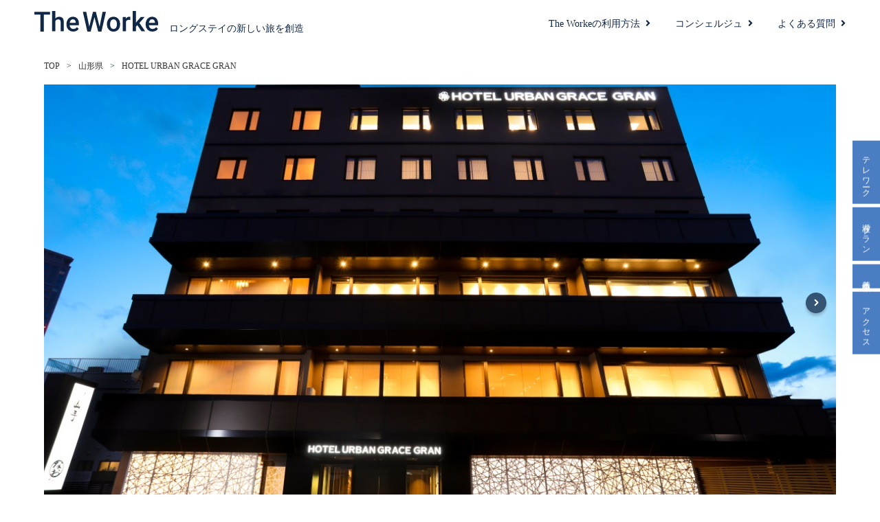

--- FILE ---
content_type: text/html; charset=UTF-8
request_url: https://www.worke.jp/facility/hotel/6638
body_size: 13692
content:
<!DOCTYPE html>
<html lang="ja">
<head>
  <meta charset="UTF-8">
  <meta name="viewport" content="width=device-width,initial-scale=1">
<!-- Google Tag Manager -->
<script>(function(w,d,s,l,i){w[l]=w[l]||[];w[l].push({'gtm.start':
new Date().getTime(),event:'gtm.js'});var f=d.getElementsByTagName(s)[0],
j=d.createElement(s),dl=l!='dataLayer'?'&l='+l:'';j.async=true;j.src=
'https://www.googletagmanager.com/gtm.js?id='+i+dl;f.parentNode.insertBefore(j,f);
})(window,document,'script','dataLayer','GTM-WD4BSMM');</script>
<!-- End Google Tag Manager -->
  <title>  HOTEL URBAN GRACE GRAN | The Worke | ワーケーションするなら最高の宿を特別価格で！
    </title>
  <title>The Worke</title>
  <meta name="description" content="「HOTEL URBAN GRACE GRAN」のページです。">
<meta name="keywords" content="HOTEL URBAN GRACE GRAN,お知らせ,成果報告書,ワーケーション,テレワーク,サテライトオフィス">
  <!--canonical-->
  <link rel="canonical" href="https://www.worke.jp/facility/hotel/6638/">  <!--ogp-->
  <meta property="og:title" content="The Worke | ワーケーションするなら最高の宿を特別価格で！">
  <meta property="og:type" content="website">
  <meta property="og:url" content="https://www.worke.jp/facility/hotel/6638/">
  <meta property="og:image" content="https://www.worke.jp/wp-content/themes/worke/common/images/ogp.png">
  <meta property="og:site_name" content="The Worke | ワーケーションするなら最高の宿を特別価格で！">
  <meta property="og:description" content="Max85%OFFの高級宿ワーケーション 「ザ・ワーケ」日本中のプレミアム旅館・ホテルがあなたのオフィス">
  <!--favicon-->
  <link rel="shortcut icon" href="/favicon.png">
  <link rel="apple-touch-icon" href="https://www.worke.jp/wp-content/themes/worke/common/images/apple-touch-icon-180x180.png">
  <link rel="icon" type="image/png" href="https://www.worke.jp/wp-content/themes/worke/common/images/android-touch-icon-256x256.png">
  <!--css-->
  <link rel="stylesheet" href="//cdnjs.cloudflare.com/ajax/libs/font-awesome/5.15.3/css/all.min.css" integrity="sha512-iBBXm8fW90+nuLcSKlbmrPcLa0OT92xO1BIsZ+ywDWZCvqsWgccV3gFoRBv0z+8dLJgyAHIhR35VZc2oM/gI1w==" crossorigin="anonymous">
  <link href="https://fonts.googleapis.com/css2?family=Noto+Sans+JP:wght@300;400;500;700&family=Roboto:ital,wght@0,300;0,400;0,500;0,700;0,900;1,300;1,400;1,500;1,700;1,900&display=swap" rel="stylesheet">
  <link href="https://www.worke.jp/wp-content/themes/worke/common/css/common.css?20230622" rel="stylesheet">
  <link href="https://www.worke.jp/wp-content/themes/worke/common/css/style.css?20230622" rel="stylesheet">
  <link href="https://www.worke.jp/wp-content/themes/worke/common/css/flexslider.css" rel="stylesheet">
  <link href="https://www.worke.jp/wp-content/themes/worke/common/css/swiper.min.css" rel="stylesheet">
  <link rel="stylesheet" href="/assets/css/universal.css?20211227">
  <link rel="stylesheet" href="/assets/css/index.css?20230622">


  <!--js-->
  <!--[if lt IE 9]>
  <script src="https://www.worke.jp/wp-content/themes/worke/common/js/html5shiv.js"></script>
  <![endif]-->
  <link rel='dns-prefetch' href='//s.w.org' />
<link rel='stylesheet' id='wp-block-library-css'  href='https://www.worke.jp/wp-includes/css/dist/block-library/style.min.css?ver=1cd15d8f5378a0fe39b4c17141b0d573' type='text/css' media='all' />
<script type='text/javascript' src='https://www.worke.jp/wp-includes/js/jquery/jquery.min.js?ver=3.5.1' id='jquery-core-js'></script>
<script type='text/javascript' src='https://www.worke.jp/wp-includes/js/jquery/jquery-migrate.min.js?ver=3.3.2' id='jquery-migrate-js'></script>
<link rel="https://api.w.org/" href="https://www.worke.jp/wp-json/" /><link rel="alternate" type="application/json+oembed" href="https://www.worke.jp/wp-json/oembed/1.0/embed?url=https%3A%2F%2Fwww.worke.jp%2Ffacility%2Fhotel%2F6638%2F" />
<link rel="alternate" type="text/xml+oembed" href="https://www.worke.jp/wp-json/oembed/1.0/embed?url=https%3A%2F%2Fwww.worke.jp%2Ffacility%2Fhotel%2F6638%2F&#038;format=xml" />
</head>
<body id="lower" class="hotel hotel-urban-grace-gran">
<!-- Google Tag Manager (noscript) -->
<noscript><iframe src="https://www.googletagmanager.com/ns.html?id=GTM-WD4BSMM"
height="0" width="0" style="display:none;visibility:hidden"></iframe></noscript>
<!-- End Google Tag Manager (noscript) -->


<header>
  <div id="dl-menu" class="contents-inner">
    <div id="h_logo">
      <a href="https://www.worke.jp/" class="logo">
        <svg xmlns="http://www.w3.org/2000/svg" viewBox="0 0 160 26.34"><defs><style>.cls-1{fill:#fff;}</style></defs><g id="レイヤー_2" data-name="レイヤー 2"><g id="assets"><g id="white"><g id="white-2" data-name="white"><path class="cls-1" d="M20.1,4.55H12.2V26.34H7.83V4.55H0V1H20.1Z"/><path class="cls-1" d="M27,9.68A6.42,6.42,0,0,1,32.1,7.34Q38,7.34,38,14V26H33.93V14.18a3.62,3.62,0,0,0-.82-2.68,3.36,3.36,0,0,0-2.42-.79A4,4,0,0,0,27,12.91V26H22.89V0H27Z"/><path class="cls-1" d="M50.25,26.33a8.5,8.5,0,0,1-6.33-2.47,8.91,8.91,0,0,1-2.43-6.55V16.8a10.92,10.92,0,0,1,1.06-4.9,8,8,0,0,1,3-3.36,7.89,7.89,0,0,1,4.27-1.2,7.2,7.2,0,0,1,5.78,2.39,10.13,10.13,0,0,1,2,6.75v1.66h-12a5.49,5.49,0,0,0,1.52,3.58A4.54,4.54,0,0,0,50.49,23a5.57,5.57,0,0,0,4.6-2.28l2.22,2.11a7.36,7.36,0,0,1-2.94,2.55A9.24,9.24,0,0,1,50.25,26.33Zm-.49-15.69A3.45,3.45,0,0,0,47,11.83a6.08,6.08,0,0,0-1.33,3.3h7.83v-.31a4.93,4.93,0,0,0-1.1-3.12A3.41,3.41,0,0,0,49.76,10.64Z"/><path class="cls-1" d="M84.3,20.07,88.2,1h4.36L86.72,26.34H82.51L77.69,7.84l-4.93,18.5H68.53L62.69,1h4.36L71,20,75.82,1h3.69Z"/><path class="cls-1" d="M93.83,16.66a10.79,10.79,0,0,1,1.07-4.84,7.79,7.79,0,0,1,3-3.32,8.49,8.49,0,0,1,4.43-1.16,8,8,0,0,1,6,2.39,9.36,9.36,0,0,1,2.49,6.33l0,1a10.82,10.82,0,0,1-1,4.84,7.64,7.64,0,0,1-3,3.3,8.47,8.47,0,0,1-4.47,1.17,7.92,7.92,0,0,1-6.2-2.59,9.86,9.86,0,0,1-2.33-6.87Zm4.11.36a7.35,7.35,0,0,0,1.17,4.42,4.08,4.08,0,0,0,6.49,0,8.17,8.17,0,0,0,1.16-4.76,7.3,7.3,0,0,0-1.19-4.39,3.81,3.81,0,0,0-3.25-1.63,3.75,3.75,0,0,0-3.19,1.6A8,8,0,0,0,97.94,17Z"/><path class="cls-1" d="M123.91,11.44a10.17,10.17,0,0,0-1.67-.14,3.77,3.77,0,0,0-3.81,2.17V26h-4.11V7.68h3.93l.1,2.05a4.63,4.63,0,0,1,4.12-2.39,3.81,3.81,0,0,1,1.46.24Z"/><path class="cls-1" d="M133.15,18.14,131.32,20v6h-4.11V0h4.11V15l1.29-1.61,5.06-5.7h4.94l-6.8,7.63L143.33,26h-4.75Z"/><path class="cls-1" d="M152.66,26.33a8.52,8.52,0,0,1-6.34-2.47,8.91,8.91,0,0,1-2.43-6.55V16.8A11.06,11.06,0,0,1,145,11.9a8.1,8.1,0,0,1,3-3.36,7.85,7.85,0,0,1,4.26-1.2A7.18,7.18,0,0,1,158,9.73a10.08,10.08,0,0,1,2,6.75v1.66H148a5.49,5.49,0,0,0,1.51,3.58A4.55,4.55,0,0,0,152.89,23a5.58,5.58,0,0,0,4.61-2.28l2.21,2.11a7.33,7.33,0,0,1-2.93,2.55A9.27,9.27,0,0,1,152.66,26.33Zm-.49-15.69a3.49,3.49,0,0,0-2.74,1.19,6.15,6.15,0,0,0-1.32,3.3h7.83v-.31a5,5,0,0,0-1.1-3.12A3.41,3.41,0,0,0,152.17,10.64Z"/></g></g></g></g></svg>
      </a>
      <span>ロングステイの新しい旅を創造</span>
    </div>
    <button class="dl-trigger"><span></span><span></span><span></span>Open Menu</button>
    <ul class="dl-menu-list flex">
      <li class="forsp"><a href="https://www.worke.jp/about/"><span>The Workeとは</span><i class="fas fa-angle-right"></i></a></li>
      <li><a href="https://www.worke.jp/howtouse/"><span>The Workeの<br class="for-sp">利用方法</span><i class="fas fa-angle-right"></i></a></li>
      <li><a href="https://www.worke.jp/concierge/"><span>コンシェルジュ</span><i class="fas fa-angle-right"></i></a></li>
      <li><a href="https://www.worke.jp/faq/"><span>よくある質問</span><i class="fas fa-angle-right"></i></a></li>
    </ul>
  </div>
</header>




<section id="b_listBox">
  <ul id="b_list">
    <li itemprop="itemListElement" itemscope itemtype="https://schema.org/ListItem"><a href="https://www.worke.jp/" itemprop="item"><span itemprop="name">TOP</span></a><meta itemprop="position" content="1"></li>
    <li itemprop="itemListElement" itemscope itemtype="https://schema.org/ListItem"><a href="https://www.worke.jp/area/yamagata/" itemprop="item"><span itemprop="name">山形県</span></a><meta itemprop="position" content="2"></li>
    <li itemprop="itemListElement" itemscope itemtype="https://schema.org/ListItem"><a href="https://www.worke.jp/facility/hotel/6638/" itemprop="item"><span itemprop="name">HOTEL URBAN GRACE GRAN</span></a><meta itemprop="position" content="3"></li>
  </ul>
</section>

<section id="gallery">
  <div class="wrap">
        <div class="flexslider type02">
      <ul class="slides">
                <li><img src="https://s3.ap-northeast-1.amazonaws.com/assets2.worke.jp/wp-content/uploads/2021/05/1ef3ddeff6b0d1d2f8bdb1fb58087827-1.jpg" alt="外観　山形駅から徒歩 3 分という好立地"><p class="flex-caption">外観　山形駅から徒歩 3 分という好立地</p></li>
                <li><img src="https://s3.ap-northeast-1.amazonaws.com/assets2.worke.jp/wp-content/uploads/2021/05/5e222a47176405c1d79c58bd90b5f73f.jpg" alt="正面玄関　都会と自然の融合 「ニュースタイル」ホテル"><p class="flex-caption">正面玄関　都会と自然の融合 「ニュースタイル」ホテル</p></li>
                <li><img src="https://s3.ap-northeast-1.amazonaws.com/assets2.worke.jp/wp-content/uploads/2021/05/914c088a27ca76817c729b9e58b44b40.jpg" alt="ロビー　贅沢な空間　最高のおもてなし"><p class="flex-caption">ロビー　贅沢な空間　最高のおもてなし</p></li>
                <li><img src="https://s3.ap-northeast-1.amazonaws.com/assets2.worke.jp/wp-content/uploads/2021/05/83d3883b11758dba12e1cb1ec0b2552c.jpg" alt="エグゼクティブツイン　足を伸ばしてくつろげるソファとデスクが備えられ、長期滞在もおすすめの客室です"><p class="flex-caption">エグゼクティブツイン　足を伸ばしてくつろげるソファとデスクが備えられ、長期滞在もおすすめの客室です</p></li>
                <li><img src="https://s3.ap-northeast-1.amazonaws.com/assets2.worke.jp/wp-content/uploads/2021/05/721e8eae31d9cdc5cc7279431810866c.jpg" alt="エグゼクティブツイン　34.8m²の広々とした空間で、極上のリラックスを体感いただけます"><p class="flex-caption">エグゼクティブツイン　34.8m²の広々とした空間で、極上のリラックスを体感いただけます</p></li>
                <li><img src="https://s3.ap-northeast-1.amazonaws.com/assets2.worke.jp/wp-content/uploads/2021/05/36feced3d5b451e5534c7f00dccf17b5.jpg" alt="クラシッククイーン　4名用のソファを備え、ゆったりとした空間でお寛ぎいただけます"><p class="flex-caption">クラシッククイーン　4名用のソファを備え、ゆったりとした空間でお寛ぎいただけます</p></li>
                <li><img src="https://s3.ap-northeast-1.amazonaws.com/assets2.worke.jp/wp-content/uploads/2021/05/bfd1e0c569479a2f219e3249e7222c47.jpg" alt="クラシッククイーン　バスルームには新感覚で心地よい刺激のオーバーヘッドシャワーを備えております"><p class="flex-caption">クラシッククイーン　バスルームには新感覚で心地よい刺激のオーバーヘッドシャワーを備えております</p></li>
                <li><img src="https://s3.ap-northeast-1.amazonaws.com/assets2.worke.jp/wp-content/uploads/2021/05/82f2ecd0c71a3602504a5f35a4932e4e.jpg" alt="デラックスツイン　2名用ソファーで思い思いの時間をお過ごしください"><p class="flex-caption">デラックスツイン　2名用ソファーで思い思いの時間をお過ごしください</p></li>
                <li><img src="https://s3.ap-northeast-1.amazonaws.com/assets2.worke.jp/wp-content/uploads/2021/05/c9507a44ea31cee1d194c6e4a149228f.jpg" alt="デラックスツイン　デスクを配したリビングエリアが付いたゆったりした空間が魅力"><p class="flex-caption">デラックスツイン　デスクを配したリビングエリアが付いたゆったりした空間が魅力</p></li>
                <li><img src="https://s3.ap-northeast-1.amazonaws.com/assets2.worke.jp/wp-content/uploads/2021/05/ac2c7675ff0e3578f199dd09115947aa.jpg" alt="プレミアムダブル　コンパクトながらくつろぎと機能性を備えた客室はシングルユースにもおすすめ。"><p class="flex-caption">プレミアムダブル　コンパクトながらくつろぎと機能性を備えた客室はシングルユースにもおすすめ。</p></li>
                <li><img src="https://s3.ap-northeast-1.amazonaws.com/assets2.worke.jp/wp-content/uploads/2021/05/3ed37b12939245c3e3cb167f0f21c460.jpg" alt="プレミアムツイン　バス・トイレ別で爽快シャワー付きバスルームを備えており、心地よい刺激が楽しめます。"><p class="flex-caption">プレミアムツイン　バス・トイレ別で爽快シャワー付きバスルームを備えており、心地よい刺激が楽しめます。</p></li>
                <li><img src="https://s3.ap-northeast-1.amazonaws.com/assets2.worke.jp/wp-content/uploads/2021/05/2ccf52a5309b3c9aae444a959edaee9d.jpg" alt="バスルーム（エグゼクティブツイン・デラックスツイン）"><p class="flex-caption">バスルーム（エグゼクティブツイン・デラックスツイン）</p></li>
                <li><img src="https://s3.ap-northeast-1.amazonaws.com/assets2.worke.jp/wp-content/uploads/2021/05/3ed5b99c89d8c626f17174c91aba91ca.jpg" alt="バスルーム（クラッシククイーン・プレミアムツイン）"><p class="flex-caption">バスルーム（クラッシククイーン・プレミアムツイン）</p></li>
                <li><img src="https://s3.ap-northeast-1.amazonaws.com/assets2.worke.jp/wp-content/uploads/2021/05/38fac4b9a7b7883d7990844e172bfe70.jpg" alt="全室、すばらしい眠りをもたらすＳＩＭＭＯＮＳベッド"><p class="flex-caption">全室、すばらしい眠りをもたらすＳＩＭＭＯＮＳベッド</p></li>
                <li><img src="https://s3.ap-northeast-1.amazonaws.com/assets2.worke.jp/wp-content/uploads/2021/05/5b03420a6fe01e2c208d8f3fe049412f.jpg" alt="全室に最高級の今治タオルをご用意しております。"><p class="flex-caption">全室に最高級の今治タオルをご用意しております。</p></li>
              </ul>
    </div>
    <div class="flexslider flexslider-controls">
     <ul class="slides">
                <li><img src="https://s3.ap-northeast-1.amazonaws.com/assets2.worke.jp/wp-content/uploads/2021/05/1ef3ddeff6b0d1d2f8bdb1fb58087827-1.jpg" alt="外観　山形駅から徒歩 3 分という好立地"></li>
                <li><img src="https://s3.ap-northeast-1.amazonaws.com/assets2.worke.jp/wp-content/uploads/2021/05/5e222a47176405c1d79c58bd90b5f73f.jpg" alt="正面玄関　都会と自然の融合 「ニュースタイル」ホテル"></li>
                <li><img src="https://s3.ap-northeast-1.amazonaws.com/assets2.worke.jp/wp-content/uploads/2021/05/914c088a27ca76817c729b9e58b44b40.jpg" alt="ロビー　贅沢な空間　最高のおもてなし"></li>
                <li><img src="https://s3.ap-northeast-1.amazonaws.com/assets2.worke.jp/wp-content/uploads/2021/05/83d3883b11758dba12e1cb1ec0b2552c.jpg" alt="エグゼクティブツイン　足を伸ばしてくつろげるソファとデスクが備えられ、長期滞在もおすすめの客室です"></li>
                <li><img src="https://s3.ap-northeast-1.amazonaws.com/assets2.worke.jp/wp-content/uploads/2021/05/721e8eae31d9cdc5cc7279431810866c.jpg" alt="エグゼクティブツイン　34.8m²の広々とした空間で、極上のリラックスを体感いただけます"></li>
                <li><img src="https://s3.ap-northeast-1.amazonaws.com/assets2.worke.jp/wp-content/uploads/2021/05/36feced3d5b451e5534c7f00dccf17b5.jpg" alt="クラシッククイーン　4名用のソファを備え、ゆったりとした空間でお寛ぎいただけます"></li>
                <li><img src="https://s3.ap-northeast-1.amazonaws.com/assets2.worke.jp/wp-content/uploads/2021/05/bfd1e0c569479a2f219e3249e7222c47.jpg" alt="クラシッククイーン　バスルームには新感覚で心地よい刺激のオーバーヘッドシャワーを備えております"></li>
                <li><img src="https://s3.ap-northeast-1.amazonaws.com/assets2.worke.jp/wp-content/uploads/2021/05/82f2ecd0c71a3602504a5f35a4932e4e.jpg" alt="デラックスツイン　2名用ソファーで思い思いの時間をお過ごしください"></li>
                <li><img src="https://s3.ap-northeast-1.amazonaws.com/assets2.worke.jp/wp-content/uploads/2021/05/c9507a44ea31cee1d194c6e4a149228f.jpg" alt="デラックスツイン　デスクを配したリビングエリアが付いたゆったりした空間が魅力"></li>
                <li><img src="https://s3.ap-northeast-1.amazonaws.com/assets2.worke.jp/wp-content/uploads/2021/05/ac2c7675ff0e3578f199dd09115947aa.jpg" alt="プレミアムダブル　コンパクトながらくつろぎと機能性を備えた客室はシングルユースにもおすすめ。"></li>
                <li><img src="https://s3.ap-northeast-1.amazonaws.com/assets2.worke.jp/wp-content/uploads/2021/05/3ed37b12939245c3e3cb167f0f21c460.jpg" alt="プレミアムツイン　バス・トイレ別で爽快シャワー付きバスルームを備えており、心地よい刺激が楽しめます。"></li>
                <li><img src="https://s3.ap-northeast-1.amazonaws.com/assets2.worke.jp/wp-content/uploads/2021/05/2ccf52a5309b3c9aae444a959edaee9d.jpg" alt="バスルーム（エグゼクティブツイン・デラックスツイン）"></li>
                <li><img src="https://s3.ap-northeast-1.amazonaws.com/assets2.worke.jp/wp-content/uploads/2021/05/3ed5b99c89d8c626f17174c91aba91ca.jpg" alt="バスルーム（クラッシククイーン・プレミアムツイン）"></li>
                <li><img src="https://s3.ap-northeast-1.amazonaws.com/assets2.worke.jp/wp-content/uploads/2021/05/38fac4b9a7b7883d7990844e172bfe70.jpg" alt="全室、すばらしい眠りをもたらすＳＩＭＭＯＮＳベッド"></li>
                <li><img src="https://s3.ap-northeast-1.amazonaws.com/assets2.worke.jp/wp-content/uploads/2021/05/5b03420a6fe01e2c208d8f3fe049412f.jpg" alt="全室に最高級の今治タオルをご用意しております。"></li>
             </ul>
    </div>
    
    <div class="hotel-title">
      <div class="type">シティホテル</div>      <h1 class="title">HOTEL URBAN GRACE GRAN</h1>
      <div class="location">山形県 ＞ 山形市</div>
      <img src="https://s3.ap-northeast-1.amazonaws.com/assets2.worke.jp/wp-content/uploads/2021/05/logo.png" alt="HOTEL URBAN GRACE GRAN" class="logo">    </div>
  </div>
</section>

<section id="hotel-info">
  <div class="wrap">
    <h2 class="hotel-subtitle">施設のご紹介</h2>
    <p>
      フロア毎にイメージの違うラグジュアリーな空間。<br />
<br />
広々とした部屋で、ゆっくりとした時間を過ごしていただきたい。<br />
<br />
全客室18室だからこそ、お客様ひとり一人に合わせたおもてなしを実現。<br />
全室に最高級の今治タオル・シモンズベッド・MIKIMOTOアメニティを備えております。<br />
4K大画面テレビではYoutube視聴も可能。全てがワンランク上の滞在をお約束します。<br />
<br />
山形駅から徒歩３分という好立地ながら、晴れた日には蔵王・月山を臨む開放感をも<br />
味わうことのできる、まさに贅沢空間。<br />
日々の喧騒から離れ、やすらぎのひとときをお過ごしください。<br />
    </p>
  </div>
</section>

<section id="telework">
  <div class="wrap">
    <h2 class="hotel-subtitle">テレワーク</h2>
        <ul class="service-list flex">
            <li class="badge">ネット可（無線）</li>
            <li class="badge">ネット可（有線）</li>
            <li class="badge">LANケーブル貸出</li>
            <li class="badge">携帯充電器</li>
            <li class="badge">チェアー</li>
            <li class="badge">電気スタンド</li>
            <li class="badge">延長コード</li>
          </ul>
      </div>
</section>

<section id="plan">
  <div class="wrap">
    <h2 class="hotel-subtitle">お部屋・滞在プラン</h2>
    <div class="bdr-box">
      <div class="hotel-list">
                  <div class="plan-box flex">
					<div class="images">
						<div class="swiper-container">
							<div class="swiper-wrapper">
																								<div class="swiper-slide">
									<img src="https://s3.ap-northeast-1.amazonaws.com/assets2.worke.jp/wp-content/uploads/2021/05/ac2c7675ff0e3578f199dd09115947aa-1.jpg" alt="［360泊］6連泊(日~金)×60週　プレミアムダブル(17.5m²)　1名利用プラン" class="ob-fit">
								</div>
																<div class="swiper-slide">
									<img src="https://s3.ap-northeast-1.amazonaws.com/assets2.worke.jp/wp-content/uploads/2021/05/e7e5b9e36d0fc24ec1226c82f3d4f62a.jpg" alt="［360泊］6連泊(日~金)×60週　プレミアムダブル(17.5m²)　1名利用プラン" class="ob-fit">
								</div>
																							</div>
							<!-- Add Navigation -->
							<div class="swiper-button-prev button-navy"></div>
							<div class="swiper-button-next button-navy"></div>
						</div>
					</div>
					<div class="plan-info">
						<div class="type">
							<span class="tag green">オリジナル</span>						</div>
						<h2>［360泊］6連泊(日~金)×60週　プレミアムダブル(17.5m²)　1名利用プラン</h2>
						<ul class="detail flex">
							<li><h3>部屋タイプ</h3>洋室</li>
							<li><h3>部屋の広さ</h3>17.5m²</li>
							<li><h3>喫煙 / 禁煙</h3>禁煙</li>
							<li><h3>食事条件</h3>素泊まり</li>
							<li><h3>定員</h3>1名</li>
							<li><h3>契約期間</h3>6連泊×60週</li>
							<li><h3>契約種別</h3>オリジナル</li>
						</ul>
					</div>
					<div class="price-box flex">
						<div class="price-loop-wrap price-loop-sigle-hotel">
							<div class="box-wrap">
																									<p class="off-box">
										<span class="num">85<span>%</span></span>
										<span class="txt">OFF</span>
									</p>
																																	<p class="price-wrap">
										<span class="txt txt1">一泊/1人あたり</span>
										<span class="num"><span class="num-large">2,250</span><span class="en">円<span class="tax">税込</span></span></span>
										<span class="txt txt2">合計 <span>810,000</span>円</span>
									</p>
															</div>
						</div>
						<a href="https://www.worke.jp/facility/plan/7431/" class="plan-link">プランを見る</a>
					</div>
				</div>
				      <div class="plan-box flex">
					<div class="images">
						<div class="swiper-container">
							<div class="swiper-wrapper">
																								<div class="swiper-slide">
									<img src="https://s3.ap-northeast-1.amazonaws.com/assets2.worke.jp/wp-content/uploads/2021/05/ac2c7675ff0e3578f199dd09115947aa-1.jpg" alt="［360連泊］プレミアムダブル(17.5m²)　1名利用プラン" class="ob-fit">
								</div>
																<div class="swiper-slide">
									<img src="https://s3.ap-northeast-1.amazonaws.com/assets2.worke.jp/wp-content/uploads/2021/05/e7e5b9e36d0fc24ec1226c82f3d4f62a.jpg" alt="［360連泊］プレミアムダブル(17.5m²)　1名利用プラン" class="ob-fit">
								</div>
																							</div>
							<!-- Add Navigation -->
							<div class="swiper-button-prev button-navy"></div>
							<div class="swiper-button-next button-navy"></div>
						</div>
					</div>
					<div class="plan-info">
						<div class="type">
							<span class="tag green">オリジナル</span>						</div>
						<h2>［360連泊］プレミアムダブル(17.5m²)　1名利用プラン</h2>
						<ul class="detail flex">
							<li><h3>部屋タイプ</h3>洋室</li>
							<li><h3>部屋の広さ</h3>17.5m²</li>
							<li><h3>喫煙 / 禁煙</h3>禁煙</li>
							<li><h3>食事条件</h3>素泊まり</li>
							<li><h3>定員</h3>1名</li>
							<li><h3>契約期間</h3>360連泊</li>
							<li><h3>契約種別</h3>オリジナル</li>
						</ul>
					</div>
					<div class="price-box flex">
						<div class="price-loop-wrap price-loop-sigle-hotel">
							<div class="box-wrap">
																									<p class="off-box">
										<span class="num">85<span>%</span></span>
										<span class="txt">OFF</span>
									</p>
																																	<p class="price-wrap">
										<span class="txt txt1">一泊/1人あたり</span>
										<span class="num"><span class="num-large">2,250</span><span class="en">円<span class="tax">税込</span></span></span>
										<span class="txt txt2">合計 <span>810,000</span>円</span>
									</p>
															</div>
						</div>
						<a href="https://www.worke.jp/facility/plan/7442/" class="plan-link">プランを見る</a>
					</div>
				</div>
				
								<!--プランが3つ以上ある時3個目以下-->
				<div class="more-plan acc-menu-btm">
					<div class="acc-cts">
												<div class="plan-box flex">
							<div class="images">
								<div class="swiper-container">
									<div class="swiper-wrapper">
																														<div class="swiper-slide">
											<img src="https://s3.ap-northeast-1.amazonaws.com/assets2.worke.jp/wp-content/uploads/2021/06/3ed37b12939245c3e3cb167f0f21c460.jpg" alt="［360泊］6連泊(日~金)×60週　プレミアムツイン(22.5m²)　1名利用プラン" class="ob-fit">
										</div>
																				<div class="swiper-slide">
											<img src="https://s3.ap-northeast-1.amazonaws.com/assets2.worke.jp/wp-content/uploads/2021/06/3ed5b99c89d8c626f17174c91aba91ca.jpg" alt="［360泊］6連泊(日~金)×60週　プレミアムツイン(22.5m²)　1名利用プラン" class="ob-fit">
										</div>
																													</div>
									<!-- Add Navigation -->
									<div class="swiper-button-prev button-navy"></div>
									<div class="swiper-button-next button-navy"></div>
								</div>
							</div>
							<div class="plan-info">
								<div class="type">
									<span class="tag green">オリジナル</span>								</div>
								<h2>［360泊］6連泊(日~金)×60週　プレミアムツイン(22.5m²)　1名利用プラン</h2>
								<ul class="detail flex">
									<li><h3>部屋タイプ</h3>洋室</li>
									<li><h3>部屋の広さ</h3>22.5m²</li>
									<li><h3>喫煙 / 禁煙</h3>禁煙</li>
									<li><h3>食事条件</h3>素泊まり</li>
									<li><h3>定員</h3>1名</li>
									<li><h3>契約期間</h3>6連泊×60週</li>
									<li><h3>契約種別</h3>オリジナル</li>
								</ul>
							</div>
							<div class="price-box flex">
								<div class="price-loop-wrap price-loop-sigle-hotel">
									<div class="box-wrap">
																															<p class="off-box">
												<span class="num">85<span>%</span></span>
												<span class="txt">OFF</span>
											</p>
																																									<p class="price-wrap">
												<span class="txt txt1">一泊/1人あたり</span>
												<span class="num"><span class="num-large">2,400</span><span class="en">円<span class="tax">税込</span></span></span>
												<span class="txt txt2">合計 <span>864,000</span>円</span>
											</p>
																			</div>
								</div>
								<a href="https://www.worke.jp/facility/plan/7455/" class="plan-link">プランを見る</a>
							</div>
						</div>
												<div class="plan-box flex">
							<div class="images">
								<div class="swiper-container">
									<div class="swiper-wrapper">
																														<div class="swiper-slide">
											<img src="https://s3.ap-northeast-1.amazonaws.com/assets2.worke.jp/wp-content/uploads/2021/06/3ed37b12939245c3e3cb167f0f21c460.jpg" alt="［360連泊］プレミアムツイン(22.5m²)　1名利用プラン" class="ob-fit">
										</div>
																				<div class="swiper-slide">
											<img src="https://s3.ap-northeast-1.amazonaws.com/assets2.worke.jp/wp-content/uploads/2021/06/3ed5b99c89d8c626f17174c91aba91ca.jpg" alt="［360連泊］プレミアムツイン(22.5m²)　1名利用プラン" class="ob-fit">
										</div>
																													</div>
									<!-- Add Navigation -->
									<div class="swiper-button-prev button-navy"></div>
									<div class="swiper-button-next button-navy"></div>
								</div>
							</div>
							<div class="plan-info">
								<div class="type">
									<span class="tag green">オリジナル</span>								</div>
								<h2>［360連泊］プレミアムツイン(22.5m²)　1名利用プラン</h2>
								<ul class="detail flex">
									<li><h3>部屋タイプ</h3>洋室</li>
									<li><h3>部屋の広さ</h3>22.5m²</li>
									<li><h3>喫煙 / 禁煙</h3>禁煙</li>
									<li><h3>食事条件</h3>素泊まり</li>
									<li><h3>定員</h3>1名</li>
									<li><h3>契約期間</h3>360連泊</li>
									<li><h3>契約種別</h3>オリジナル</li>
								</ul>
							</div>
							<div class="price-box flex">
								<div class="price-loop-wrap price-loop-sigle-hotel">
									<div class="box-wrap">
																															<p class="off-box">
												<span class="num">85<span>%</span></span>
												<span class="txt">OFF</span>
											</p>
																																									<p class="price-wrap">
												<span class="txt txt1">一泊/1人あたり</span>
												<span class="num"><span class="num-large">2,400</span><span class="en">円<span class="tax">税込</span></span></span>
												<span class="txt txt2">合計 <span>864,000</span>円</span>
											</p>
																			</div>
								</div>
								<a href="https://www.worke.jp/facility/plan/7466/" class="plan-link">プランを見る</a>
							</div>
						</div>
												<div class="plan-box flex">
							<div class="images">
								<div class="swiper-container">
									<div class="swiper-wrapper">
																														<div class="swiper-slide">
											<img src="https://s3.ap-northeast-1.amazonaws.com/assets2.worke.jp/wp-content/uploads/2021/06/36feced3d5b451e5534c7f00dccf17b5.jpg" alt="［360泊］6連泊(日~金)×60週　クラシッククイーン(27m²)　1名利用プラン" class="ob-fit">
										</div>
																				<div class="swiper-slide">
											<img src="https://s3.ap-northeast-1.amazonaws.com/assets2.worke.jp/wp-content/uploads/2021/06/bfd1e0c569479a2f219e3249e7222c47.jpg" alt="［360泊］6連泊(日~金)×60週　クラシッククイーン(27m²)　1名利用プラン" class="ob-fit">
										</div>
																				<div class="swiper-slide">
											<img src="https://s3.ap-northeast-1.amazonaws.com/assets2.worke.jp/wp-content/uploads/2021/06/3ed5b99c89d8c626f17174c91aba91ca-1.jpg" alt="［360泊］6連泊(日~金)×60週　クラシッククイーン(27m²)　1名利用プラン" class="ob-fit">
										</div>
																													</div>
									<!-- Add Navigation -->
									<div class="swiper-button-prev button-navy"></div>
									<div class="swiper-button-next button-navy"></div>
								</div>
							</div>
							<div class="plan-info">
								<div class="type">
									<span class="tag green">オリジナル</span>								</div>
								<h2>［360泊］6連泊(日~金)×60週　クラシッククイーン(27m²)　1名利用プラン</h2>
								<ul class="detail flex">
									<li><h3>部屋タイプ</h3>洋室</li>
									<li><h3>部屋の広さ</h3>27m²</li>
									<li><h3>喫煙 / 禁煙</h3>禁煙</li>
									<li><h3>食事条件</h3>素泊まり</li>
									<li><h3>定員</h3>1名</li>
									<li><h3>契約期間</h3>6連泊×60週</li>
									<li><h3>契約種別</h3>オリジナル</li>
								</ul>
							</div>
							<div class="price-box flex">
								<div class="price-loop-wrap price-loop-sigle-hotel">
									<div class="box-wrap">
																															<p class="off-box">
												<span class="num">85<span>%</span></span>
												<span class="txt">OFF</span>
											</p>
																																									<p class="price-wrap">
												<span class="txt txt1">一泊/1人あたり</span>
												<span class="num"><span class="num-large">2,550</span><span class="en">円<span class="tax">税込</span></span></span>
												<span class="txt txt2">合計 <span>918,000</span>円</span>
											</p>
																			</div>
								</div>
								<a href="https://www.worke.jp/facility/plan/7480/" class="plan-link">プランを見る</a>
							</div>
						</div>
												<div class="plan-box flex">
							<div class="images">
								<div class="swiper-container">
									<div class="swiper-wrapper">
																														<div class="swiper-slide">
											<img src="https://s3.ap-northeast-1.amazonaws.com/assets2.worke.jp/wp-content/uploads/2021/06/36feced3d5b451e5534c7f00dccf17b5.jpg" alt="［360連泊］クラシッククイーン(27m²)　1名利用プラン" class="ob-fit">
										</div>
																				<div class="swiper-slide">
											<img src="https://s3.ap-northeast-1.amazonaws.com/assets2.worke.jp/wp-content/uploads/2021/06/bfd1e0c569479a2f219e3249e7222c47.jpg" alt="［360連泊］クラシッククイーン(27m²)　1名利用プラン" class="ob-fit">
										</div>
																				<div class="swiper-slide">
											<img src="https://s3.ap-northeast-1.amazonaws.com/assets2.worke.jp/wp-content/uploads/2021/06/3ed5b99c89d8c626f17174c91aba91ca-1.jpg" alt="［360連泊］クラシッククイーン(27m²)　1名利用プラン" class="ob-fit">
										</div>
																													</div>
									<!-- Add Navigation -->
									<div class="swiper-button-prev button-navy"></div>
									<div class="swiper-button-next button-navy"></div>
								</div>
							</div>
							<div class="plan-info">
								<div class="type">
									<span class="tag green">オリジナル</span>								</div>
								<h2>［360連泊］クラシッククイーン(27m²)　1名利用プラン</h2>
								<ul class="detail flex">
									<li><h3>部屋タイプ</h3>洋室</li>
									<li><h3>部屋の広さ</h3>27m²</li>
									<li><h3>喫煙 / 禁煙</h3>禁煙</li>
									<li><h3>食事条件</h3>素泊まり</li>
									<li><h3>定員</h3>1名</li>
									<li><h3>契約期間</h3>360連泊</li>
									<li><h3>契約種別</h3>オリジナル</li>
								</ul>
							</div>
							<div class="price-box flex">
								<div class="price-loop-wrap price-loop-sigle-hotel">
									<div class="box-wrap">
																															<p class="off-box">
												<span class="num">85<span>%</span></span>
												<span class="txt">OFF</span>
											</p>
																																									<p class="price-wrap">
												<span class="txt txt1">一泊/1人あたり</span>
												<span class="num"><span class="num-large">2,550</span><span class="en">円<span class="tax">税込</span></span></span>
												<span class="txt txt2">合計 <span>918,000</span>円</span>
											</p>
																			</div>
								</div>
								<a href="https://www.worke.jp/facility/plan/7492/" class="plan-link">プランを見る</a>
							</div>
						</div>
												<div class="plan-box flex">
							<div class="images">
								<div class="swiper-container">
									<div class="swiper-wrapper">
																														<div class="swiper-slide">
											<img src="https://s3.ap-northeast-1.amazonaws.com/assets2.worke.jp/wp-content/uploads/2021/06/82f2ecd0c71a3602504a5f35a4932e4e.jpg" alt="［360泊］6連泊(日~金)×60週　デラックスツイン(33.6m²)　1名利用プラン" class="ob-fit">
										</div>
																				<div class="swiper-slide">
											<img src="https://s3.ap-northeast-1.amazonaws.com/assets2.worke.jp/wp-content/uploads/2021/06/c9507a44ea31cee1d194c6e4a149228f.jpg" alt="［360泊］6連泊(日~金)×60週　デラックスツイン(33.6m²)　1名利用プラン" class="ob-fit">
										</div>
																				<div class="swiper-slide">
											<img src="https://s3.ap-northeast-1.amazonaws.com/assets2.worke.jp/wp-content/uploads/2021/06/2ccf52a5309b3c9aae444a959edaee9d.jpg" alt="［360泊］6連泊(日~金)×60週　デラックスツイン(33.6m²)　1名利用プラン" class="ob-fit">
										</div>
																													</div>
									<!-- Add Navigation -->
									<div class="swiper-button-prev button-navy"></div>
									<div class="swiper-button-next button-navy"></div>
								</div>
							</div>
							<div class="plan-info">
								<div class="type">
									<span class="tag green">オリジナル</span>								</div>
								<h2>［360泊］6連泊(日~金)×60週　デラックスツイン(33.6m²)　1名利用プラン</h2>
								<ul class="detail flex">
									<li><h3>部屋タイプ</h3>洋室</li>
									<li><h3>部屋の広さ</h3>33.6m²</li>
									<li><h3>喫煙 / 禁煙</h3>禁煙</li>
									<li><h3>食事条件</h3>素泊まり</li>
									<li><h3>定員</h3>1名</li>
									<li><h3>契約期間</h3>6連泊×60週</li>
									<li><h3>契約種別</h3>オリジナル</li>
								</ul>
							</div>
							<div class="price-box flex">
								<div class="price-loop-wrap price-loop-sigle-hotel">
									<div class="box-wrap">
																															<p class="off-box">
												<span class="num">85<span>%</span></span>
												<span class="txt">OFF</span>
											</p>
																																									<p class="price-wrap">
												<span class="txt txt1">一泊/1人あたり</span>
												<span class="num"><span class="num-large">3,150</span><span class="en">円<span class="tax">税込</span></span></span>
												<span class="txt txt2">合計 <span>1,134,000</span>円</span>
											</p>
																			</div>
								</div>
								<a href="https://www.worke.jp/facility/plan/7510/" class="plan-link">プランを見る</a>
							</div>
						</div>
												<div class="plan-box flex">
							<div class="images">
								<div class="swiper-container">
									<div class="swiper-wrapper">
																														<div class="swiper-slide">
											<img src="https://s3.ap-northeast-1.amazonaws.com/assets2.worke.jp/wp-content/uploads/2021/06/82f2ecd0c71a3602504a5f35a4932e4e.jpg" alt="［360連泊］デラックスツイン(33.6m²)　1名利用プラン" class="ob-fit">
										</div>
																				<div class="swiper-slide">
											<img src="https://s3.ap-northeast-1.amazonaws.com/assets2.worke.jp/wp-content/uploads/2021/06/c9507a44ea31cee1d194c6e4a149228f.jpg" alt="［360連泊］デラックスツイン(33.6m²)　1名利用プラン" class="ob-fit">
										</div>
																				<div class="swiper-slide">
											<img src="https://s3.ap-northeast-1.amazonaws.com/assets2.worke.jp/wp-content/uploads/2021/06/2ccf52a5309b3c9aae444a959edaee9d.jpg" alt="［360連泊］デラックスツイン(33.6m²)　1名利用プラン" class="ob-fit">
										</div>
																													</div>
									<!-- Add Navigation -->
									<div class="swiper-button-prev button-navy"></div>
									<div class="swiper-button-next button-navy"></div>
								</div>
							</div>
							<div class="plan-info">
								<div class="type">
									<span class="tag green">オリジナル</span>								</div>
								<h2>［360連泊］デラックスツイン(33.6m²)　1名利用プラン</h2>
								<ul class="detail flex">
									<li><h3>部屋タイプ</h3>洋室</li>
									<li><h3>部屋の広さ</h3>33.6m²</li>
									<li><h3>喫煙 / 禁煙</h3>禁煙</li>
									<li><h3>食事条件</h3>素泊まり</li>
									<li><h3>定員</h3>1名</li>
									<li><h3>契約期間</h3>360連泊</li>
									<li><h3>契約種別</h3>オリジナル</li>
								</ul>
							</div>
							<div class="price-box flex">
								<div class="price-loop-wrap price-loop-sigle-hotel">
									<div class="box-wrap">
																															<p class="off-box">
												<span class="num">85<span>%</span></span>
												<span class="txt">OFF</span>
											</p>
																																									<p class="price-wrap">
												<span class="txt txt1">一泊/1人あたり</span>
												<span class="num"><span class="num-large">3,150</span><span class="en">円<span class="tax">税込</span></span></span>
												<span class="txt txt2">合計 <span>1,134,000</span>円</span>
											</p>
																			</div>
								</div>
								<a href="https://www.worke.jp/facility/plan/7522/" class="plan-link">プランを見る</a>
							</div>
						</div>
												<div class="plan-box flex">
							<div class="images">
								<div class="swiper-container">
									<div class="swiper-wrapper">
																														<div class="swiper-slide">
											<img src="https://s3.ap-northeast-1.amazonaws.com/assets2.worke.jp/wp-content/uploads/2021/06/82f2ecd0c71a3602504a5f35a4932e4e.jpg" alt="［360泊］6連泊(日~金)×60週　エグゼクティブツイン(34.8m²)　1名利用プラン" class="ob-fit">
										</div>
																				<div class="swiper-slide">
											<img src="https://s3.ap-northeast-1.amazonaws.com/assets2.worke.jp/wp-content/uploads/2021/06/c9507a44ea31cee1d194c6e4a149228f.jpg" alt="［360泊］6連泊(日~金)×60週　エグゼクティブツイン(34.8m²)　1名利用プラン" class="ob-fit">
										</div>
																				<div class="swiper-slide">
											<img src="https://s3.ap-northeast-1.amazonaws.com/assets2.worke.jp/wp-content/uploads/2021/06/2ccf52a5309b3c9aae444a959edaee9d.jpg" alt="［360泊］6連泊(日~金)×60週　エグゼクティブツイン(34.8m²)　1名利用プラン" class="ob-fit">
										</div>
																													</div>
									<!-- Add Navigation -->
									<div class="swiper-button-prev button-navy"></div>
									<div class="swiper-button-next button-navy"></div>
								</div>
							</div>
							<div class="plan-info">
								<div class="type">
									<span class="tag green">オリジナル</span>								</div>
								<h2>［360泊］6連泊(日~金)×60週　エグゼクティブツイン(34.8m²)　1名利用プラン</h2>
								<ul class="detail flex">
									<li><h3>部屋タイプ</h3>洋室</li>
									<li><h3>部屋の広さ</h3>34.8m²</li>
									<li><h3>喫煙 / 禁煙</h3>禁煙</li>
									<li><h3>食事条件</h3>素泊まり</li>
									<li><h3>定員</h3>1名</li>
									<li><h3>契約期間</h3>6連泊×60週</li>
									<li><h3>契約種別</h3>オリジナル</li>
								</ul>
							</div>
							<div class="price-box flex">
								<div class="price-loop-wrap price-loop-sigle-hotel">
									<div class="box-wrap">
																															<p class="off-box">
												<span class="num">85<span>%</span></span>
												<span class="txt">OFF</span>
											</p>
																																									<p class="price-wrap">
												<span class="txt txt1">一泊/1人あたり</span>
												<span class="num"><span class="num-large">3,450</span><span class="en">円<span class="tax">税込</span></span></span>
												<span class="txt txt2">合計 <span>1,242,000</span>円</span>
											</p>
																			</div>
								</div>
								<a href="https://www.worke.jp/facility/plan/7534/" class="plan-link">プランを見る</a>
							</div>
						</div>
												<div class="plan-box flex">
							<div class="images">
								<div class="swiper-container">
									<div class="swiper-wrapper">
																														<div class="swiper-slide">
											<img src="https://s3.ap-northeast-1.amazonaws.com/assets2.worke.jp/wp-content/uploads/2021/06/82f2ecd0c71a3602504a5f35a4932e4e.jpg" alt="［360連泊］エグゼクティブツイン(34.8m²)　1名利用プラン" class="ob-fit">
										</div>
																				<div class="swiper-slide">
											<img src="https://s3.ap-northeast-1.amazonaws.com/assets2.worke.jp/wp-content/uploads/2021/06/c9507a44ea31cee1d194c6e4a149228f.jpg" alt="［360連泊］エグゼクティブツイン(34.8m²)　1名利用プラン" class="ob-fit">
										</div>
																				<div class="swiper-slide">
											<img src="https://s3.ap-northeast-1.amazonaws.com/assets2.worke.jp/wp-content/uploads/2021/06/2ccf52a5309b3c9aae444a959edaee9d.jpg" alt="［360連泊］エグゼクティブツイン(34.8m²)　1名利用プラン" class="ob-fit">
										</div>
																													</div>
									<!-- Add Navigation -->
									<div class="swiper-button-prev button-navy"></div>
									<div class="swiper-button-next button-navy"></div>
								</div>
							</div>
							<div class="plan-info">
								<div class="type">
									<span class="tag green">オリジナル</span>								</div>
								<h2>［360連泊］エグゼクティブツイン(34.8m²)　1名利用プラン</h2>
								<ul class="detail flex">
									<li><h3>部屋タイプ</h3>洋室</li>
									<li><h3>部屋の広さ</h3>34.8m²</li>
									<li><h3>喫煙 / 禁煙</h3>禁煙</li>
									<li><h3>食事条件</h3>素泊まり</li>
									<li><h3>定員</h3>1名</li>
									<li><h3>契約期間</h3>360連泊</li>
									<li><h3>契約種別</h3>オリジナル</li>
								</ul>
							</div>
							<div class="price-box flex">
								<div class="price-loop-wrap price-loop-sigle-hotel">
									<div class="box-wrap">
																															<p class="off-box">
												<span class="num">85<span>%</span></span>
												<span class="txt">OFF</span>
											</p>
																																									<p class="price-wrap">
												<span class="txt txt1">一泊/1人あたり</span>
												<span class="num"><span class="num-large">3,450</span><span class="en">円<span class="tax">税込</span></span></span>
												<span class="txt txt2">合計 <span>1,242,000</span>円</span>
											</p>
																			</div>
								</div>
								<a href="https://www.worke.jp/facility/plan/7546/" class="plan-link">プランを見る</a>
							</div>
						</div>
												<div class="plan-box flex">
							<div class="images">
								<div class="swiper-container">
									<div class="swiper-wrapper">
																														<div class="swiper-slide">
											<img src="https://s3.ap-northeast-1.amazonaws.com/assets2.worke.jp/wp-content/uploads/2021/05/ac2c7675ff0e3578f199dd09115947aa-1.jpg" alt="［180泊］6連泊(日~金)×30週　プレミアムダブル(17.5m²)　1名利用プラン" class="ob-fit">
										</div>
																				<div class="swiper-slide">
											<img src="https://s3.ap-northeast-1.amazonaws.com/assets2.worke.jp/wp-content/uploads/2021/05/e7e5b9e36d0fc24ec1226c82f3d4f62a.jpg" alt="［180泊］6連泊(日~金)×30週　プレミアムダブル(17.5m²)　1名利用プラン" class="ob-fit">
										</div>
																													</div>
									<!-- Add Navigation -->
									<div class="swiper-button-prev button-navy"></div>
									<div class="swiper-button-next button-navy"></div>
								</div>
							</div>
							<div class="plan-info">
								<div class="type">
									<span class="tag green">オリジナル</span>								</div>
								<h2>［180泊］6連泊(日~金)×30週　プレミアムダブル(17.5m²)　1名利用プラン</h2>
								<ul class="detail flex">
									<li><h3>部屋タイプ</h3>洋室</li>
									<li><h3>部屋の広さ</h3>17.5m²</li>
									<li><h3>喫煙 / 禁煙</h3>禁煙</li>
									<li><h3>食事条件</h3>素泊まり</li>
									<li><h3>定員</h3>1名</li>
									<li><h3>契約期間</h3>6連泊×5週</li>
									<li><h3>契約種別</h3>オリジナル</li>
								</ul>
							</div>
							<div class="price-box flex">
								<div class="price-loop-wrap price-loop-sigle-hotel">
									<div class="box-wrap">
																															<p class="off-box">
												<span class="num">80<span>%</span></span>
												<span class="txt">OFF</span>
											</p>
																																									<p class="price-wrap">
												<span class="txt txt1">一泊/1人あたり</span>
												<span class="num"><span class="num-large">3,000</span><span class="en">円<span class="tax">税込</span></span></span>
												<span class="txt txt2">合計 <span>540,000</span>円</span>
											</p>
																			</div>
								</div>
								<a href="https://www.worke.jp/facility/plan/7429/" class="plan-link">プランを見る</a>
							</div>
						</div>
												<div class="plan-box flex">
							<div class="images">
								<div class="swiper-container">
									<div class="swiper-wrapper">
																														<div class="swiper-slide">
											<img src="https://s3.ap-northeast-1.amazonaws.com/assets2.worke.jp/wp-content/uploads/2021/05/ac2c7675ff0e3578f199dd09115947aa-1.jpg" alt="［180連泊］プレミアムダブル(17.5m²)　1名利用プラン" class="ob-fit">
										</div>
																				<div class="swiper-slide">
											<img src="https://s3.ap-northeast-1.amazonaws.com/assets2.worke.jp/wp-content/uploads/2021/05/e7e5b9e36d0fc24ec1226c82f3d4f62a.jpg" alt="［180連泊］プレミアムダブル(17.5m²)　1名利用プラン" class="ob-fit">
										</div>
																													</div>
									<!-- Add Navigation -->
									<div class="swiper-button-prev button-navy"></div>
									<div class="swiper-button-next button-navy"></div>
								</div>
							</div>
							<div class="plan-info">
								<div class="type">
									<span class="tag green">オリジナル</span>								</div>
								<h2>［180連泊］プレミアムダブル(17.5m²)　1名利用プラン</h2>
								<ul class="detail flex">
									<li><h3>部屋タイプ</h3>洋室</li>
									<li><h3>部屋の広さ</h3>17.5m²</li>
									<li><h3>喫煙 / 禁煙</h3>禁煙</li>
									<li><h3>食事条件</h3>素泊まり</li>
									<li><h3>定員</h3>1名</li>
									<li><h3>契約期間</h3>180連泊</li>
									<li><h3>契約種別</h3>オリジナル</li>
								</ul>
							</div>
							<div class="price-box flex">
								<div class="price-loop-wrap price-loop-sigle-hotel">
									<div class="box-wrap">
																															<p class="off-box">
												<span class="num">80<span>%</span></span>
												<span class="txt">OFF</span>
											</p>
																																									<p class="price-wrap">
												<span class="txt txt1">一泊/1人あたり</span>
												<span class="num"><span class="num-large">3,000</span><span class="en">円<span class="tax">税込</span></span></span>
												<span class="txt txt2">合計 <span>540,000</span>円</span>
											</p>
																			</div>
								</div>
								<a href="https://www.worke.jp/facility/plan/7440/" class="plan-link">プランを見る</a>
							</div>
						</div>
												<div class="plan-box flex">
							<div class="images">
								<div class="swiper-container">
									<div class="swiper-wrapper">
																														<div class="swiper-slide">
											<img src="https://s3.ap-northeast-1.amazonaws.com/assets2.worke.jp/wp-content/uploads/2021/06/3ed37b12939245c3e3cb167f0f21c460.jpg" alt="［180泊］6連泊(日~金)×30週　プレミアムツイン(22.5m²)　1名利用プラン" class="ob-fit">
										</div>
																				<div class="swiper-slide">
											<img src="https://s3.ap-northeast-1.amazonaws.com/assets2.worke.jp/wp-content/uploads/2021/06/3ed5b99c89d8c626f17174c91aba91ca.jpg" alt="［180泊］6連泊(日~金)×30週　プレミアムツイン(22.5m²)　1名利用プラン" class="ob-fit">
										</div>
																													</div>
									<!-- Add Navigation -->
									<div class="swiper-button-prev button-navy"></div>
									<div class="swiper-button-next button-navy"></div>
								</div>
							</div>
							<div class="plan-info">
								<div class="type">
									<span class="tag green">オリジナル</span>								</div>
								<h2>［180泊］6連泊(日~金)×30週　プレミアムツイン(22.5m²)　1名利用プラン</h2>
								<ul class="detail flex">
									<li><h3>部屋タイプ</h3>洋室</li>
									<li><h3>部屋の広さ</h3>22.5m²</li>
									<li><h3>喫煙 / 禁煙</h3>禁煙</li>
									<li><h3>食事条件</h3>素泊まり</li>
									<li><h3>定員</h3>1名</li>
									<li><h3>契約期間</h3>6連泊×30週</li>
									<li><h3>契約種別</h3>オリジナル</li>
								</ul>
							</div>
							<div class="price-box flex">
								<div class="price-loop-wrap price-loop-sigle-hotel">
									<div class="box-wrap">
																															<p class="off-box">
												<span class="num">80<span>%</span></span>
												<span class="txt">OFF</span>
											</p>
																																									<p class="price-wrap">
												<span class="txt txt1">一泊/1人あたり</span>
												<span class="num"><span class="num-large">3,200</span><span class="en">円<span class="tax">税込</span></span></span>
												<span class="txt txt2">合計 <span>576,000</span>円</span>
											</p>
																			</div>
								</div>
								<a href="https://www.worke.jp/facility/plan/7453/" class="plan-link">プランを見る</a>
							</div>
						</div>
												<div class="plan-box flex">
							<div class="images">
								<div class="swiper-container">
									<div class="swiper-wrapper">
																														<div class="swiper-slide">
											<img src="https://s3.ap-northeast-1.amazonaws.com/assets2.worke.jp/wp-content/uploads/2021/06/3ed37b12939245c3e3cb167f0f21c460.jpg" alt="［180連泊］プレミアムツイン(22.5m²)　1名利用プラン" class="ob-fit">
										</div>
																				<div class="swiper-slide">
											<img src="https://s3.ap-northeast-1.amazonaws.com/assets2.worke.jp/wp-content/uploads/2021/06/3ed5b99c89d8c626f17174c91aba91ca.jpg" alt="［180連泊］プレミアムツイン(22.5m²)　1名利用プラン" class="ob-fit">
										</div>
																													</div>
									<!-- Add Navigation -->
									<div class="swiper-button-prev button-navy"></div>
									<div class="swiper-button-next button-navy"></div>
								</div>
							</div>
							<div class="plan-info">
								<div class="type">
									<span class="tag green">オリジナル</span>								</div>
								<h2>［180連泊］プレミアムツイン(22.5m²)　1名利用プラン</h2>
								<ul class="detail flex">
									<li><h3>部屋タイプ</h3>洋室</li>
									<li><h3>部屋の広さ</h3>22.5m²</li>
									<li><h3>喫煙 / 禁煙</h3>禁煙</li>
									<li><h3>食事条件</h3>素泊まり</li>
									<li><h3>定員</h3>1名</li>
									<li><h3>契約期間</h3>180連泊</li>
									<li><h3>契約種別</h3>オリジナル</li>
								</ul>
							</div>
							<div class="price-box flex">
								<div class="price-loop-wrap price-loop-sigle-hotel">
									<div class="box-wrap">
																															<p class="off-box">
												<span class="num">80<span>%</span></span>
												<span class="txt">OFF</span>
											</p>
																																									<p class="price-wrap">
												<span class="txt txt1">一泊/1人あたり</span>
												<span class="num"><span class="num-large">3,200</span><span class="en">円<span class="tax">税込</span></span></span>
												<span class="txt txt2">合計 <span>576,000</span>円</span>
											</p>
																			</div>
								</div>
								<a href="https://www.worke.jp/facility/plan/7465/" class="plan-link">プランを見る</a>
							</div>
						</div>
												<div class="plan-box flex">
							<div class="images">
								<div class="swiper-container">
									<div class="swiper-wrapper">
																														<div class="swiper-slide">
											<img src="https://s3.ap-northeast-1.amazonaws.com/assets2.worke.jp/wp-content/uploads/2021/06/36feced3d5b451e5534c7f00dccf17b5.jpg" alt="［180泊］6連泊(日~金)×30週　クラシッククイーン(27m²)　1名利用プラン" class="ob-fit">
										</div>
																				<div class="swiper-slide">
											<img src="https://s3.ap-northeast-1.amazonaws.com/assets2.worke.jp/wp-content/uploads/2021/06/bfd1e0c569479a2f219e3249e7222c47.jpg" alt="［180泊］6連泊(日~金)×30週　クラシッククイーン(27m²)　1名利用プラン" class="ob-fit">
										</div>
																				<div class="swiper-slide">
											<img src="https://s3.ap-northeast-1.amazonaws.com/assets2.worke.jp/wp-content/uploads/2021/06/3ed5b99c89d8c626f17174c91aba91ca-1.jpg" alt="［180泊］6連泊(日~金)×30週　クラシッククイーン(27m²)　1名利用プラン" class="ob-fit">
										</div>
																													</div>
									<!-- Add Navigation -->
									<div class="swiper-button-prev button-navy"></div>
									<div class="swiper-button-next button-navy"></div>
								</div>
							</div>
							<div class="plan-info">
								<div class="type">
									<span class="tag green">オリジナル</span>								</div>
								<h2>［180泊］6連泊(日~金)×30週　クラシッククイーン(27m²)　1名利用プラン</h2>
								<ul class="detail flex">
									<li><h3>部屋タイプ</h3>洋室</li>
									<li><h3>部屋の広さ</h3>27m²</li>
									<li><h3>喫煙 / 禁煙</h3>禁煙</li>
									<li><h3>食事条件</h3>素泊まり</li>
									<li><h3>定員</h3>1名</li>
									<li><h3>契約期間</h3>6連泊×30週</li>
									<li><h3>契約種別</h3>オリジナル</li>
								</ul>
							</div>
							<div class="price-box flex">
								<div class="price-loop-wrap price-loop-sigle-hotel">
									<div class="box-wrap">
																															<p class="off-box">
												<span class="num">80<span>%</span></span>
												<span class="txt">OFF</span>
											</p>
																																									<p class="price-wrap">
												<span class="txt txt1">一泊/1人あたり</span>
												<span class="num"><span class="num-large">3,400</span><span class="en">円<span class="tax">税込</span></span></span>
												<span class="txt txt2">合計 <span>612,000</span>円</span>
											</p>
																			</div>
								</div>
								<a href="https://www.worke.jp/facility/plan/7478/" class="plan-link">プランを見る</a>
							</div>
						</div>
												<div class="plan-box flex">
							<div class="images">
								<div class="swiper-container">
									<div class="swiper-wrapper">
																														<div class="swiper-slide">
											<img src="https://s3.ap-northeast-1.amazonaws.com/assets2.worke.jp/wp-content/uploads/2021/06/36feced3d5b451e5534c7f00dccf17b5.jpg" alt="［180連泊］クラシッククイーン(27m²)　1名利用プラン" class="ob-fit">
										</div>
																				<div class="swiper-slide">
											<img src="https://s3.ap-northeast-1.amazonaws.com/assets2.worke.jp/wp-content/uploads/2021/06/bfd1e0c569479a2f219e3249e7222c47.jpg" alt="［180連泊］クラシッククイーン(27m²)　1名利用プラン" class="ob-fit">
										</div>
																				<div class="swiper-slide">
											<img src="https://s3.ap-northeast-1.amazonaws.com/assets2.worke.jp/wp-content/uploads/2021/06/3ed5b99c89d8c626f17174c91aba91ca-1.jpg" alt="［180連泊］クラシッククイーン(27m²)　1名利用プラン" class="ob-fit">
										</div>
																													</div>
									<!-- Add Navigation -->
									<div class="swiper-button-prev button-navy"></div>
									<div class="swiper-button-next button-navy"></div>
								</div>
							</div>
							<div class="plan-info">
								<div class="type">
									<span class="tag green">オリジナル</span>								</div>
								<h2>［180連泊］クラシッククイーン(27m²)　1名利用プラン</h2>
								<ul class="detail flex">
									<li><h3>部屋タイプ</h3>洋室</li>
									<li><h3>部屋の広さ</h3>27m²</li>
									<li><h3>喫煙 / 禁煙</h3>禁煙</li>
									<li><h3>食事条件</h3>素泊まり</li>
									<li><h3>定員</h3>1名</li>
									<li><h3>契約期間</h3>180連泊</li>
									<li><h3>契約種別</h3>オリジナル</li>
								</ul>
							</div>
							<div class="price-box flex">
								<div class="price-loop-wrap price-loop-sigle-hotel">
									<div class="box-wrap">
																															<p class="off-box">
												<span class="num">80<span>%</span></span>
												<span class="txt">OFF</span>
											</p>
																																									<p class="price-wrap">
												<span class="txt txt1">一泊/1人あたり</span>
												<span class="num"><span class="num-large">3,400</span><span class="en">円<span class="tax">税込</span></span></span>
												<span class="txt txt2">合計 <span>612,000</span>円</span>
											</p>
																			</div>
								</div>
								<a href="https://www.worke.jp/facility/plan/7490/" class="plan-link">プランを見る</a>
							</div>
						</div>
												<div class="plan-box flex">
							<div class="images">
								<div class="swiper-container">
									<div class="swiper-wrapper">
																														<div class="swiper-slide">
											<img src="https://s3.ap-northeast-1.amazonaws.com/assets2.worke.jp/wp-content/uploads/2021/06/82f2ecd0c71a3602504a5f35a4932e4e.jpg" alt="［180泊］6連泊(日~金)×30週　デラックスツイン(33.6m²)　1名利用プラン" class="ob-fit">
										</div>
																				<div class="swiper-slide">
											<img src="https://s3.ap-northeast-1.amazonaws.com/assets2.worke.jp/wp-content/uploads/2021/06/c9507a44ea31cee1d194c6e4a149228f.jpg" alt="［180泊］6連泊(日~金)×30週　デラックスツイン(33.6m²)　1名利用プラン" class="ob-fit">
										</div>
																				<div class="swiper-slide">
											<img src="https://s3.ap-northeast-1.amazonaws.com/assets2.worke.jp/wp-content/uploads/2021/06/2ccf52a5309b3c9aae444a959edaee9d.jpg" alt="［180泊］6連泊(日~金)×30週　デラックスツイン(33.6m²)　1名利用プラン" class="ob-fit">
										</div>
																													</div>
									<!-- Add Navigation -->
									<div class="swiper-button-prev button-navy"></div>
									<div class="swiper-button-next button-navy"></div>
								</div>
							</div>
							<div class="plan-info">
								<div class="type">
									<span class="tag green">オリジナル</span>								</div>
								<h2>［180泊］6連泊(日~金)×30週　デラックスツイン(33.6m²)　1名利用プラン</h2>
								<ul class="detail flex">
									<li><h3>部屋タイプ</h3>洋室</li>
									<li><h3>部屋の広さ</h3>33.6m²</li>
									<li><h3>喫煙 / 禁煙</h3>禁煙</li>
									<li><h3>食事条件</h3>素泊まり</li>
									<li><h3>定員</h3>1名</li>
									<li><h3>契約期間</h3>6連泊×30週</li>
									<li><h3>契約種別</h3>オリジナル</li>
								</ul>
							</div>
							<div class="price-box flex">
								<div class="price-loop-wrap price-loop-sigle-hotel">
									<div class="box-wrap">
																															<p class="off-box">
												<span class="num">80<span>%</span></span>
												<span class="txt">OFF</span>
											</p>
																																									<p class="price-wrap">
												<span class="txt txt1">一泊/1人あたり</span>
												<span class="num"><span class="num-large">4,200</span><span class="en">円<span class="tax">税込</span></span></span>
												<span class="txt txt2">合計 <span>756,000</span>円</span>
											</p>
																			</div>
								</div>
								<a href="https://www.worke.jp/facility/plan/7508/" class="plan-link">プランを見る</a>
							</div>
						</div>
												<div class="plan-box flex">
							<div class="images">
								<div class="swiper-container">
									<div class="swiper-wrapper">
																														<div class="swiper-slide">
											<img src="https://s3.ap-northeast-1.amazonaws.com/assets2.worke.jp/wp-content/uploads/2021/06/82f2ecd0c71a3602504a5f35a4932e4e.jpg" alt="［180連泊］デラックスツイン(33.6m²)　1名利用プラン" class="ob-fit">
										</div>
																				<div class="swiper-slide">
											<img src="https://s3.ap-northeast-1.amazonaws.com/assets2.worke.jp/wp-content/uploads/2021/06/c9507a44ea31cee1d194c6e4a149228f.jpg" alt="［180連泊］デラックスツイン(33.6m²)　1名利用プラン" class="ob-fit">
										</div>
																				<div class="swiper-slide">
											<img src="https://s3.ap-northeast-1.amazonaws.com/assets2.worke.jp/wp-content/uploads/2021/06/2ccf52a5309b3c9aae444a959edaee9d.jpg" alt="［180連泊］デラックスツイン(33.6m²)　1名利用プラン" class="ob-fit">
										</div>
																													</div>
									<!-- Add Navigation -->
									<div class="swiper-button-prev button-navy"></div>
									<div class="swiper-button-next button-navy"></div>
								</div>
							</div>
							<div class="plan-info">
								<div class="type">
									<span class="tag green">オリジナル</span>								</div>
								<h2>［180連泊］デラックスツイン(33.6m²)　1名利用プラン</h2>
								<ul class="detail flex">
									<li><h3>部屋タイプ</h3>洋室</li>
									<li><h3>部屋の広さ</h3>33.6m²</li>
									<li><h3>喫煙 / 禁煙</h3>禁煙</li>
									<li><h3>食事条件</h3>素泊まり</li>
									<li><h3>定員</h3>1名</li>
									<li><h3>契約期間</h3>180連泊</li>
									<li><h3>契約種別</h3>オリジナル</li>
								</ul>
							</div>
							<div class="price-box flex">
								<div class="price-loop-wrap price-loop-sigle-hotel">
									<div class="box-wrap">
																															<p class="off-box">
												<span class="num">80<span>%</span></span>
												<span class="txt">OFF</span>
											</p>
																																									<p class="price-wrap">
												<span class="txt txt1">一泊/1人あたり</span>
												<span class="num"><span class="num-large">4,200</span><span class="en">円<span class="tax">税込</span></span></span>
												<span class="txt txt2">合計 <span>756,000</span>円</span>
											</p>
																			</div>
								</div>
								<a href="https://www.worke.jp/facility/plan/7520/" class="plan-link">プランを見る</a>
							</div>
						</div>
												<div class="plan-box flex">
							<div class="images">
								<div class="swiper-container">
									<div class="swiper-wrapper">
																														<div class="swiper-slide">
											<img src="https://s3.ap-northeast-1.amazonaws.com/assets2.worke.jp/wp-content/uploads/2021/06/82f2ecd0c71a3602504a5f35a4932e4e.jpg" alt="［180泊］6連泊(日~金)×30週　エグゼクティブツイン(34.8m²)　1名利用プラン" class="ob-fit">
										</div>
																				<div class="swiper-slide">
											<img src="https://s3.ap-northeast-1.amazonaws.com/assets2.worke.jp/wp-content/uploads/2021/06/c9507a44ea31cee1d194c6e4a149228f.jpg" alt="［180泊］6連泊(日~金)×30週　エグゼクティブツイン(34.8m²)　1名利用プラン" class="ob-fit">
										</div>
																				<div class="swiper-slide">
											<img src="https://s3.ap-northeast-1.amazonaws.com/assets2.worke.jp/wp-content/uploads/2021/06/2ccf52a5309b3c9aae444a959edaee9d.jpg" alt="［180泊］6連泊(日~金)×30週　エグゼクティブツイン(34.8m²)　1名利用プラン" class="ob-fit">
										</div>
																													</div>
									<!-- Add Navigation -->
									<div class="swiper-button-prev button-navy"></div>
									<div class="swiper-button-next button-navy"></div>
								</div>
							</div>
							<div class="plan-info">
								<div class="type">
									<span class="tag green">オリジナル</span>								</div>
								<h2>［180泊］6連泊(日~金)×30週　エグゼクティブツイン(34.8m²)　1名利用プラン</h2>
								<ul class="detail flex">
									<li><h3>部屋タイプ</h3>洋室</li>
									<li><h3>部屋の広さ</h3>34.8m²</li>
									<li><h3>喫煙 / 禁煙</h3>禁煙</li>
									<li><h3>食事条件</h3>素泊まり</li>
									<li><h3>定員</h3>1名</li>
									<li><h3>契約期間</h3>6連泊×30週</li>
									<li><h3>契約種別</h3>オリジナル</li>
								</ul>
							</div>
							<div class="price-box flex">
								<div class="price-loop-wrap price-loop-sigle-hotel">
									<div class="box-wrap">
																															<p class="off-box">
												<span class="num">80<span>%</span></span>
												<span class="txt">OFF</span>
											</p>
																																									<p class="price-wrap">
												<span class="txt txt1">一泊/1人あたり</span>
												<span class="num"><span class="num-large">4,600</span><span class="en">円<span class="tax">税込</span></span></span>
												<span class="txt txt2">合計 <span>828,000</span>円</span>
											</p>
																			</div>
								</div>
								<a href="https://www.worke.jp/facility/plan/7532/" class="plan-link">プランを見る</a>
							</div>
						</div>
												<div class="plan-box flex">
							<div class="images">
								<div class="swiper-container">
									<div class="swiper-wrapper">
																														<div class="swiper-slide">
											<img src="https://s3.ap-northeast-1.amazonaws.com/assets2.worke.jp/wp-content/uploads/2021/06/82f2ecd0c71a3602504a5f35a4932e4e.jpg" alt="［180連泊］エグゼクティブツイン(34.8m²)　1名利用プラン" class="ob-fit">
										</div>
																				<div class="swiper-slide">
											<img src="https://s3.ap-northeast-1.amazonaws.com/assets2.worke.jp/wp-content/uploads/2021/06/c9507a44ea31cee1d194c6e4a149228f.jpg" alt="［180連泊］エグゼクティブツイン(34.8m²)　1名利用プラン" class="ob-fit">
										</div>
																				<div class="swiper-slide">
											<img src="https://s3.ap-northeast-1.amazonaws.com/assets2.worke.jp/wp-content/uploads/2021/06/2ccf52a5309b3c9aae444a959edaee9d.jpg" alt="［180連泊］エグゼクティブツイン(34.8m²)　1名利用プラン" class="ob-fit">
										</div>
																													</div>
									<!-- Add Navigation -->
									<div class="swiper-button-prev button-navy"></div>
									<div class="swiper-button-next button-navy"></div>
								</div>
							</div>
							<div class="plan-info">
								<div class="type">
									<span class="tag green">オリジナル</span>								</div>
								<h2>［180連泊］エグゼクティブツイン(34.8m²)　1名利用プラン</h2>
								<ul class="detail flex">
									<li><h3>部屋タイプ</h3>洋室</li>
									<li><h3>部屋の広さ</h3>34.8m²</li>
									<li><h3>喫煙 / 禁煙</h3>禁煙</li>
									<li><h3>食事条件</h3>素泊まり</li>
									<li><h3>定員</h3>1名</li>
									<li><h3>契約期間</h3>180連泊</li>
									<li><h3>契約種別</h3>オリジナル</li>
								</ul>
							</div>
							<div class="price-box flex">
								<div class="price-loop-wrap price-loop-sigle-hotel">
									<div class="box-wrap">
																															<p class="off-box">
												<span class="num">80<span>%</span></span>
												<span class="txt">OFF</span>
											</p>
																																									<p class="price-wrap">
												<span class="txt txt1">一泊/1人あたり</span>
												<span class="num"><span class="num-large">4,600</span><span class="en">円<span class="tax">税込</span></span></span>
												<span class="txt txt2">合計 <span>828,000</span>円</span>
											</p>
																			</div>
								</div>
								<a href="https://www.worke.jp/facility/plan/7544/" class="plan-link">プランを見る</a>
							</div>
						</div>
												<div class="plan-box flex">
							<div class="images">
								<div class="swiper-container">
									<div class="swiper-wrapper">
																														<div class="swiper-slide">
											<img src="https://s3.ap-northeast-1.amazonaws.com/assets2.worke.jp/wp-content/uploads/2021/05/ac2c7675ff0e3578f199dd09115947aa-1.jpg" alt="［90泊］6連泊(日~金)×15週　プレミアムダブル(17.5m²)　1名利用プラン" class="ob-fit">
										</div>
																				<div class="swiper-slide">
											<img src="https://s3.ap-northeast-1.amazonaws.com/assets2.worke.jp/wp-content/uploads/2021/05/e7e5b9e36d0fc24ec1226c82f3d4f62a.jpg" alt="［90泊］6連泊(日~金)×15週　プレミアムダブル(17.5m²)　1名利用プラン" class="ob-fit">
										</div>
																													</div>
									<!-- Add Navigation -->
									<div class="swiper-button-prev button-navy"></div>
									<div class="swiper-button-next button-navy"></div>
								</div>
							</div>
							<div class="plan-info">
								<div class="type">
									<span class="tag green">オリジナル</span>								</div>
								<h2>［90泊］6連泊(日~金)×15週　プレミアムダブル(17.5m²)　1名利用プラン</h2>
								<ul class="detail flex">
									<li><h3>部屋タイプ</h3>洋室</li>
									<li><h3>部屋の広さ</h3>17.5m²</li>
									<li><h3>喫煙 / 禁煙</h3>禁煙</li>
									<li><h3>食事条件</h3>素泊まり</li>
									<li><h3>定員</h3>1名</li>
									<li><h3>契約期間</h3>6連泊×15週</li>
									<li><h3>契約種別</h3>オリジナル</li>
								</ul>
							</div>
							<div class="price-box flex">
								<div class="price-loop-wrap price-loop-sigle-hotel">
									<div class="box-wrap">
																															<p class="off-box">
												<span class="num">75<span>%</span></span>
												<span class="txt">OFF</span>
											</p>
																																									<p class="price-wrap">
												<span class="txt txt1">一泊/1人あたり</span>
												<span class="num"><span class="num-large">3,750</span><span class="en">円<span class="tax">税込</span></span></span>
												<span class="txt txt2">合計 <span>337,500</span>円</span>
											</p>
																			</div>
								</div>
								<a href="https://www.worke.jp/facility/plan/7427/" class="plan-link">プランを見る</a>
							</div>
						</div>
												<div class="plan-box flex">
							<div class="images">
								<div class="swiper-container">
									<div class="swiper-wrapper">
																														<div class="swiper-slide">
											<img src="https://s3.ap-northeast-1.amazonaws.com/assets2.worke.jp/wp-content/uploads/2021/05/ac2c7675ff0e3578f199dd09115947aa-1.jpg" alt="［90連泊］プレミアムダブル(17.5m²)　1名利用プラン" class="ob-fit">
										</div>
																				<div class="swiper-slide">
											<img src="https://s3.ap-northeast-1.amazonaws.com/assets2.worke.jp/wp-content/uploads/2021/05/e7e5b9e36d0fc24ec1226c82f3d4f62a.jpg" alt="［90連泊］プレミアムダブル(17.5m²)　1名利用プラン" class="ob-fit">
										</div>
																													</div>
									<!-- Add Navigation -->
									<div class="swiper-button-prev button-navy"></div>
									<div class="swiper-button-next button-navy"></div>
								</div>
							</div>
							<div class="plan-info">
								<div class="type">
									<span class="tag green">オリジナル</span>								</div>
								<h2>［90連泊］プレミアムダブル(17.5m²)　1名利用プラン</h2>
								<ul class="detail flex">
									<li><h3>部屋タイプ</h3>洋室</li>
									<li><h3>部屋の広さ</h3>17.5m²</li>
									<li><h3>喫煙 / 禁煙</h3>禁煙</li>
									<li><h3>食事条件</h3>素泊まり</li>
									<li><h3>定員</h3>1名</li>
									<li><h3>契約期間</h3>90連泊</li>
									<li><h3>契約種別</h3>オリジナル</li>
								</ul>
							</div>
							<div class="price-box flex">
								<div class="price-loop-wrap price-loop-sigle-hotel">
									<div class="box-wrap">
																															<p class="off-box">
												<span class="num">75<span>%</span></span>
												<span class="txt">OFF</span>
											</p>
																																									<p class="price-wrap">
												<span class="txt txt1">一泊/1人あたり</span>
												<span class="num"><span class="num-large">3,750</span><span class="en">円<span class="tax">税込</span></span></span>
												<span class="txt txt2">合計 <span>337,500</span>円</span>
											</p>
																			</div>
								</div>
								<a href="https://www.worke.jp/facility/plan/7439/" class="plan-link">プランを見る</a>
							</div>
						</div>
												<div class="plan-box flex">
							<div class="images">
								<div class="swiper-container">
									<div class="swiper-wrapper">
																														<div class="swiper-slide">
											<img src="https://s3.ap-northeast-1.amazonaws.com/assets2.worke.jp/wp-content/uploads/2021/06/3ed37b12939245c3e3cb167f0f21c460.jpg" alt="［90泊］6連泊(日~金)×15週　プレミアムツイン(22.5m²)　1名利用プラン" class="ob-fit">
										</div>
																				<div class="swiper-slide">
											<img src="https://s3.ap-northeast-1.amazonaws.com/assets2.worke.jp/wp-content/uploads/2021/06/3ed5b99c89d8c626f17174c91aba91ca.jpg" alt="［90泊］6連泊(日~金)×15週　プレミアムツイン(22.5m²)　1名利用プラン" class="ob-fit">
										</div>
																													</div>
									<!-- Add Navigation -->
									<div class="swiper-button-prev button-navy"></div>
									<div class="swiper-button-next button-navy"></div>
								</div>
							</div>
							<div class="plan-info">
								<div class="type">
									<span class="tag green">オリジナル</span>								</div>
								<h2>［90泊］6連泊(日~金)×15週　プレミアムツイン(22.5m²)　1名利用プラン</h2>
								<ul class="detail flex">
									<li><h3>部屋タイプ</h3>洋室</li>
									<li><h3>部屋の広さ</h3>22.5m²</li>
									<li><h3>喫煙 / 禁煙</h3>禁煙</li>
									<li><h3>食事条件</h3>素泊まり</li>
									<li><h3>定員</h3>1名</li>
									<li><h3>契約期間</h3>6連泊×15週</li>
									<li><h3>契約種別</h3>オリジナル</li>
								</ul>
							</div>
							<div class="price-box flex">
								<div class="price-loop-wrap price-loop-sigle-hotel">
									<div class="box-wrap">
																															<p class="off-box">
												<span class="num">75<span>%</span></span>
												<span class="txt">OFF</span>
											</p>
																																									<p class="price-wrap">
												<span class="txt txt1">一泊/1人あたり</span>
												<span class="num"><span class="num-large">4,000</span><span class="en">円<span class="tax">税込</span></span></span>
												<span class="txt txt2">合計 <span>360,000</span>円</span>
											</p>
																			</div>
								</div>
								<a href="https://www.worke.jp/facility/plan/7451/" class="plan-link">プランを見る</a>
							</div>
						</div>
												<div class="plan-box flex">
							<div class="images">
								<div class="swiper-container">
									<div class="swiper-wrapper">
																														<div class="swiper-slide">
											<img src="https://s3.ap-northeast-1.amazonaws.com/assets2.worke.jp/wp-content/uploads/2021/06/3ed37b12939245c3e3cb167f0f21c460.jpg" alt="［90連泊］プレミアムツイン(22.5m²)　1名利用プラン" class="ob-fit">
										</div>
																				<div class="swiper-slide">
											<img src="https://s3.ap-northeast-1.amazonaws.com/assets2.worke.jp/wp-content/uploads/2021/06/3ed5b99c89d8c626f17174c91aba91ca.jpg" alt="［90連泊］プレミアムツイン(22.5m²)　1名利用プラン" class="ob-fit">
										</div>
																													</div>
									<!-- Add Navigation -->
									<div class="swiper-button-prev button-navy"></div>
									<div class="swiper-button-next button-navy"></div>
								</div>
							</div>
							<div class="plan-info">
								<div class="type">
									<span class="tag green">オリジナル</span>								</div>
								<h2>［90連泊］プレミアムツイン(22.5m²)　1名利用プラン</h2>
								<ul class="detail flex">
									<li><h3>部屋タイプ</h3>洋室</li>
									<li><h3>部屋の広さ</h3>22.5m²</li>
									<li><h3>喫煙 / 禁煙</h3>禁煙</li>
									<li><h3>食事条件</h3>素泊まり</li>
									<li><h3>定員</h3>1名</li>
									<li><h3>契約期間</h3>90連泊</li>
									<li><h3>契約種別</h3>オリジナル</li>
								</ul>
							</div>
							<div class="price-box flex">
								<div class="price-loop-wrap price-loop-sigle-hotel">
									<div class="box-wrap">
																															<p class="off-box">
												<span class="num">75<span>%</span></span>
												<span class="txt">OFF</span>
											</p>
																																									<p class="price-wrap">
												<span class="txt txt1">一泊/1人あたり</span>
												<span class="num"><span class="num-large">4,000</span><span class="en">円<span class="tax">税込</span></span></span>
												<span class="txt txt2">合計 <span>360,000</span>円</span>
											</p>
																			</div>
								</div>
								<a href="https://www.worke.jp/facility/plan/7463/" class="plan-link">プランを見る</a>
							</div>
						</div>
												<div class="plan-box flex">
							<div class="images">
								<div class="swiper-container">
									<div class="swiper-wrapper">
																														<div class="swiper-slide">
											<img src="https://s3.ap-northeast-1.amazonaws.com/assets2.worke.jp/wp-content/uploads/2021/06/36feced3d5b451e5534c7f00dccf17b5.jpg" alt="［90泊］6連泊(日~金)×15週　クラシッククイーン(27m²)　1名利用プラン" class="ob-fit">
										</div>
																				<div class="swiper-slide">
											<img src="https://s3.ap-northeast-1.amazonaws.com/assets2.worke.jp/wp-content/uploads/2021/06/bfd1e0c569479a2f219e3249e7222c47.jpg" alt="［90泊］6連泊(日~金)×15週　クラシッククイーン(27m²)　1名利用プラン" class="ob-fit">
										</div>
																				<div class="swiper-slide">
											<img src="https://s3.ap-northeast-1.amazonaws.com/assets2.worke.jp/wp-content/uploads/2021/06/3ed5b99c89d8c626f17174c91aba91ca-1.jpg" alt="［90泊］6連泊(日~金)×15週　クラシッククイーン(27m²)　1名利用プラン" class="ob-fit">
										</div>
																													</div>
									<!-- Add Navigation -->
									<div class="swiper-button-prev button-navy"></div>
									<div class="swiper-button-next button-navy"></div>
								</div>
							</div>
							<div class="plan-info">
								<div class="type">
									<span class="tag green">オリジナル</span>								</div>
								<h2>［90泊］6連泊(日~金)×15週　クラシッククイーン(27m²)　1名利用プラン</h2>
								<ul class="detail flex">
									<li><h3>部屋タイプ</h3>洋室</li>
									<li><h3>部屋の広さ</h3>27m²</li>
									<li><h3>喫煙 / 禁煙</h3>禁煙</li>
									<li><h3>食事条件</h3>素泊まり</li>
									<li><h3>定員</h3>1名</li>
									<li><h3>契約期間</h3>6連泊×15週</li>
									<li><h3>契約種別</h3>オリジナル</li>
								</ul>
							</div>
							<div class="price-box flex">
								<div class="price-loop-wrap price-loop-sigle-hotel">
									<div class="box-wrap">
																															<p class="off-box">
												<span class="num">75<span>%</span></span>
												<span class="txt">OFF</span>
											</p>
																																									<p class="price-wrap">
												<span class="txt txt1">一泊/1人あたり</span>
												<span class="num"><span class="num-large">4,250</span><span class="en">円<span class="tax">税込</span></span></span>
												<span class="txt txt2">合計 <span>382,500</span>円</span>
											</p>
																			</div>
								</div>
								<a href="https://www.worke.jp/facility/plan/7476/" class="plan-link">プランを見る</a>
							</div>
						</div>
												<div class="plan-box flex">
							<div class="images">
								<div class="swiper-container">
									<div class="swiper-wrapper">
																														<div class="swiper-slide">
											<img src="https://s3.ap-northeast-1.amazonaws.com/assets2.worke.jp/wp-content/uploads/2021/06/36feced3d5b451e5534c7f00dccf17b5.jpg" alt="［90連泊］クラシッククイーン(27m²)　1名利用プラン" class="ob-fit">
										</div>
																				<div class="swiper-slide">
											<img src="https://s3.ap-northeast-1.amazonaws.com/assets2.worke.jp/wp-content/uploads/2021/06/bfd1e0c569479a2f219e3249e7222c47.jpg" alt="［90連泊］クラシッククイーン(27m²)　1名利用プラン" class="ob-fit">
										</div>
																				<div class="swiper-slide">
											<img src="https://s3.ap-northeast-1.amazonaws.com/assets2.worke.jp/wp-content/uploads/2021/06/3ed5b99c89d8c626f17174c91aba91ca-1.jpg" alt="［90連泊］クラシッククイーン(27m²)　1名利用プラン" class="ob-fit">
										</div>
																													</div>
									<!-- Add Navigation -->
									<div class="swiper-button-prev button-navy"></div>
									<div class="swiper-button-next button-navy"></div>
								</div>
							</div>
							<div class="plan-info">
								<div class="type">
									<span class="tag green">オリジナル</span>								</div>
								<h2>［90連泊］クラシッククイーン(27m²)　1名利用プラン</h2>
								<ul class="detail flex">
									<li><h3>部屋タイプ</h3>洋室</li>
									<li><h3>部屋の広さ</h3>27m²</li>
									<li><h3>喫煙 / 禁煙</h3>禁煙</li>
									<li><h3>食事条件</h3>素泊まり</li>
									<li><h3>定員</h3>1名</li>
									<li><h3>契約期間</h3>90連泊</li>
									<li><h3>契約種別</h3>オリジナル</li>
								</ul>
							</div>
							<div class="price-box flex">
								<div class="price-loop-wrap price-loop-sigle-hotel">
									<div class="box-wrap">
																															<p class="off-box">
												<span class="num">75<span>%</span></span>
												<span class="txt">OFF</span>
											</p>
																																									<p class="price-wrap">
												<span class="txt txt1">一泊/1人あたり</span>
												<span class="num"><span class="num-large">4,250</span><span class="en">円<span class="tax">税込</span></span></span>
												<span class="txt txt2">合計 <span>382,500</span>円</span>
											</p>
																			</div>
								</div>
								<a href="https://www.worke.jp/facility/plan/7489/" class="plan-link">プランを見る</a>
							</div>
						</div>
												<div class="plan-box flex">
							<div class="images">
								<div class="swiper-container">
									<div class="swiper-wrapper">
																														<div class="swiper-slide">
											<img src="https://s3.ap-northeast-1.amazonaws.com/assets2.worke.jp/wp-content/uploads/2021/06/82f2ecd0c71a3602504a5f35a4932e4e.jpg" alt="［90泊］6連泊(日~金)×15週　デラックスツイン(33.6m²)　1名利用プラン" class="ob-fit">
										</div>
																				<div class="swiper-slide">
											<img src="https://s3.ap-northeast-1.amazonaws.com/assets2.worke.jp/wp-content/uploads/2021/06/c9507a44ea31cee1d194c6e4a149228f.jpg" alt="［90泊］6連泊(日~金)×15週　デラックスツイン(33.6m²)　1名利用プラン" class="ob-fit">
										</div>
																				<div class="swiper-slide">
											<img src="https://s3.ap-northeast-1.amazonaws.com/assets2.worke.jp/wp-content/uploads/2021/06/2ccf52a5309b3c9aae444a959edaee9d.jpg" alt="［90泊］6連泊(日~金)×15週　デラックスツイン(33.6m²)　1名利用プラン" class="ob-fit">
										</div>
																													</div>
									<!-- Add Navigation -->
									<div class="swiper-button-prev button-navy"></div>
									<div class="swiper-button-next button-navy"></div>
								</div>
							</div>
							<div class="plan-info">
								<div class="type">
									<span class="tag green">オリジナル</span>								</div>
								<h2>［90泊］6連泊(日~金)×15週　デラックスツイン(33.6m²)　1名利用プラン</h2>
								<ul class="detail flex">
									<li><h3>部屋タイプ</h3>洋室</li>
									<li><h3>部屋の広さ</h3>33.6m²</li>
									<li><h3>喫煙 / 禁煙</h3>禁煙</li>
									<li><h3>食事条件</h3>素泊まり</li>
									<li><h3>定員</h3>1名</li>
									<li><h3>契約期間</h3>6連泊×15週</li>
									<li><h3>契約種別</h3>オリジナル</li>
								</ul>
							</div>
							<div class="price-box flex">
								<div class="price-loop-wrap price-loop-sigle-hotel">
									<div class="box-wrap">
																															<p class="off-box">
												<span class="num">75<span>%</span></span>
												<span class="txt">OFF</span>
											</p>
																																									<p class="price-wrap">
												<span class="txt txt1">一泊/1人あたり</span>
												<span class="num"><span class="num-large">5,250</span><span class="en">円<span class="tax">税込</span></span></span>
												<span class="txt txt2">合計 <span>472,500</span>円</span>
											</p>
																			</div>
								</div>
								<a href="https://www.worke.jp/facility/plan/7506/" class="plan-link">プランを見る</a>
							</div>
						</div>
												<div class="plan-box flex">
							<div class="images">
								<div class="swiper-container">
									<div class="swiper-wrapper">
																														<div class="swiper-slide">
											<img src="https://s3.ap-northeast-1.amazonaws.com/assets2.worke.jp/wp-content/uploads/2021/06/82f2ecd0c71a3602504a5f35a4932e4e.jpg" alt="［90連泊］デラックスツイン(33.6m²)　1名利用プラン" class="ob-fit">
										</div>
																				<div class="swiper-slide">
											<img src="https://s3.ap-northeast-1.amazonaws.com/assets2.worke.jp/wp-content/uploads/2021/06/c9507a44ea31cee1d194c6e4a149228f.jpg" alt="［90連泊］デラックスツイン(33.6m²)　1名利用プラン" class="ob-fit">
										</div>
																				<div class="swiper-slide">
											<img src="https://s3.ap-northeast-1.amazonaws.com/assets2.worke.jp/wp-content/uploads/2021/06/2ccf52a5309b3c9aae444a959edaee9d.jpg" alt="［90連泊］デラックスツイン(33.6m²)　1名利用プラン" class="ob-fit">
										</div>
																													</div>
									<!-- Add Navigation -->
									<div class="swiper-button-prev button-navy"></div>
									<div class="swiper-button-next button-navy"></div>
								</div>
							</div>
							<div class="plan-info">
								<div class="type">
									<span class="tag green">オリジナル</span>								</div>
								<h2>［90連泊］デラックスツイン(33.6m²)　1名利用プラン</h2>
								<ul class="detail flex">
									<li><h3>部屋タイプ</h3>洋室</li>
									<li><h3>部屋の広さ</h3>33.6m²</li>
									<li><h3>喫煙 / 禁煙</h3>禁煙</li>
									<li><h3>食事条件</h3>素泊まり</li>
									<li><h3>定員</h3>1名</li>
									<li><h3>契約期間</h3>90連泊</li>
									<li><h3>契約種別</h3>オリジナル</li>
								</ul>
							</div>
							<div class="price-box flex">
								<div class="price-loop-wrap price-loop-sigle-hotel">
									<div class="box-wrap">
																															<p class="off-box">
												<span class="num">75<span>%</span></span>
												<span class="txt">OFF</span>
											</p>
																																									<p class="price-wrap">
												<span class="txt txt1">一泊/1人あたり</span>
												<span class="num"><span class="num-large">5,250</span><span class="en">円<span class="tax">税込</span></span></span>
												<span class="txt txt2">合計 <span>472,500</span>円</span>
											</p>
																			</div>
								</div>
								<a href="https://www.worke.jp/facility/plan/7518/" class="plan-link">プランを見る</a>
							</div>
						</div>
												<div class="plan-box flex">
							<div class="images">
								<div class="swiper-container">
									<div class="swiper-wrapper">
																														<div class="swiper-slide">
											<img src="https://s3.ap-northeast-1.amazonaws.com/assets2.worke.jp/wp-content/uploads/2021/06/82f2ecd0c71a3602504a5f35a4932e4e.jpg" alt="［90泊］6連泊(日~金)×15週　エグゼクティブツイン(34.8m²)　1名利用プラン" class="ob-fit">
										</div>
																				<div class="swiper-slide">
											<img src="https://s3.ap-northeast-1.amazonaws.com/assets2.worke.jp/wp-content/uploads/2021/06/c9507a44ea31cee1d194c6e4a149228f.jpg" alt="［90泊］6連泊(日~金)×15週　エグゼクティブツイン(34.8m²)　1名利用プラン" class="ob-fit">
										</div>
																				<div class="swiper-slide">
											<img src="https://s3.ap-northeast-1.amazonaws.com/assets2.worke.jp/wp-content/uploads/2021/06/2ccf52a5309b3c9aae444a959edaee9d.jpg" alt="［90泊］6連泊(日~金)×15週　エグゼクティブツイン(34.8m²)　1名利用プラン" class="ob-fit">
										</div>
																													</div>
									<!-- Add Navigation -->
									<div class="swiper-button-prev button-navy"></div>
									<div class="swiper-button-next button-navy"></div>
								</div>
							</div>
							<div class="plan-info">
								<div class="type">
									<span class="tag green">オリジナル</span>								</div>
								<h2>［90泊］6連泊(日~金)×15週　エグゼクティブツイン(34.8m²)　1名利用プラン</h2>
								<ul class="detail flex">
									<li><h3>部屋タイプ</h3>洋室</li>
									<li><h3>部屋の広さ</h3>34.8m²</li>
									<li><h3>喫煙 / 禁煙</h3>禁煙</li>
									<li><h3>食事条件</h3>素泊まり</li>
									<li><h3>定員</h3>1名</li>
									<li><h3>契約期間</h3>6連泊×15週</li>
									<li><h3>契約種別</h3>オリジナル</li>
								</ul>
							</div>
							<div class="price-box flex">
								<div class="price-loop-wrap price-loop-sigle-hotel">
									<div class="box-wrap">
																															<p class="off-box">
												<span class="num">75<span>%</span></span>
												<span class="txt">OFF</span>
											</p>
																																									<p class="price-wrap">
												<span class="txt txt1">一泊/1人あたり</span>
												<span class="num"><span class="num-large">5,750</span><span class="en">円<span class="tax">税込</span></span></span>
												<span class="txt txt2">合計 <span>517,500</span>円</span>
											</p>
																			</div>
								</div>
								<a href="https://www.worke.jp/facility/plan/7530/" class="plan-link">プランを見る</a>
							</div>
						</div>
												<div class="plan-box flex">
							<div class="images">
								<div class="swiper-container">
									<div class="swiper-wrapper">
																														<div class="swiper-slide">
											<img src="https://s3.ap-northeast-1.amazonaws.com/assets2.worke.jp/wp-content/uploads/2021/06/82f2ecd0c71a3602504a5f35a4932e4e.jpg" alt="［90連泊］エグゼクティブツイン(34.8m²)　1名利用プラン" class="ob-fit">
										</div>
																				<div class="swiper-slide">
											<img src="https://s3.ap-northeast-1.amazonaws.com/assets2.worke.jp/wp-content/uploads/2021/06/c9507a44ea31cee1d194c6e4a149228f.jpg" alt="［90連泊］エグゼクティブツイン(34.8m²)　1名利用プラン" class="ob-fit">
										</div>
																				<div class="swiper-slide">
											<img src="https://s3.ap-northeast-1.amazonaws.com/assets2.worke.jp/wp-content/uploads/2021/06/2ccf52a5309b3c9aae444a959edaee9d.jpg" alt="［90連泊］エグゼクティブツイン(34.8m²)　1名利用プラン" class="ob-fit">
										</div>
																													</div>
									<!-- Add Navigation -->
									<div class="swiper-button-prev button-navy"></div>
									<div class="swiper-button-next button-navy"></div>
								</div>
							</div>
							<div class="plan-info">
								<div class="type">
									<span class="tag green">オリジナル</span>								</div>
								<h2>［90連泊］エグゼクティブツイン(34.8m²)　1名利用プラン</h2>
								<ul class="detail flex">
									<li><h3>部屋タイプ</h3>洋室</li>
									<li><h3>部屋の広さ</h3>34.8m²</li>
									<li><h3>喫煙 / 禁煙</h3>禁煙</li>
									<li><h3>食事条件</h3>素泊まり</li>
									<li><h3>定員</h3>1名</li>
									<li><h3>契約期間</h3>90連泊</li>
									<li><h3>契約種別</h3>オリジナル</li>
								</ul>
							</div>
							<div class="price-box flex">
								<div class="price-loop-wrap price-loop-sigle-hotel">
									<div class="box-wrap">
																															<p class="off-box">
												<span class="num">75<span>%</span></span>
												<span class="txt">OFF</span>
											</p>
																																									<p class="price-wrap">
												<span class="txt txt1">一泊/1人あたり</span>
												<span class="num"><span class="num-large">5,750</span><span class="en">円<span class="tax">税込</span></span></span>
												<span class="txt txt2">合計 <span>517,500</span>円</span>
											</p>
																			</div>
								</div>
								<a href="https://www.worke.jp/facility/plan/7542/" class="plan-link">プランを見る</a>
							</div>
						</div>
												<div class="plan-box flex">
							<div class="images">
								<div class="swiper-container">
									<div class="swiper-wrapper">
																														<div class="swiper-slide">
											<img src="https://s3.ap-northeast-1.amazonaws.com/assets2.worke.jp/wp-content/uploads/2021/05/ac2c7675ff0e3578f199dd09115947aa-1.jpg" alt="［30泊］6連泊(日~金)×5週　プレミアムダブル(17.5m²)　1名利用プラン" class="ob-fit">
										</div>
																				<div class="swiper-slide">
											<img src="https://s3.ap-northeast-1.amazonaws.com/assets2.worke.jp/wp-content/uploads/2021/05/e7e5b9e36d0fc24ec1226c82f3d4f62a.jpg" alt="［30泊］6連泊(日~金)×5週　プレミアムダブル(17.5m²)　1名利用プラン" class="ob-fit">
										</div>
																													</div>
									<!-- Add Navigation -->
									<div class="swiper-button-prev button-navy"></div>
									<div class="swiper-button-next button-navy"></div>
								</div>
							</div>
							<div class="plan-info">
								<div class="type">
									<span class="tag green">オリジナル</span>								</div>
								<h2>［30泊］6連泊(日~金)×5週　プレミアムダブル(17.5m²)　1名利用プラン</h2>
								<ul class="detail flex">
									<li><h3>部屋タイプ</h3>洋室</li>
									<li><h3>部屋の広さ</h3>17.5m²</li>
									<li><h3>喫煙 / 禁煙</h3>禁煙</li>
									<li><h3>食事条件</h3>素泊まり</li>
									<li><h3>定員</h3>1名</li>
									<li><h3>契約期間</h3>6連泊×5週</li>
									<li><h3>契約種別</h3>オリジナル</li>
								</ul>
							</div>
							<div class="price-box flex">
								<div class="price-loop-wrap price-loop-sigle-hotel">
									<div class="box-wrap">
																															<p class="off-box">
												<span class="num">70<span>%</span></span>
												<span class="txt">OFF</span>
											</p>
																																									<p class="price-wrap">
												<span class="txt txt1">一泊/1人あたり</span>
												<span class="num"><span class="num-large">4,500</span><span class="en">円<span class="tax">税込</span></span></span>
												<span class="txt txt2">合計 <span>135,000</span>円</span>
											</p>
																			</div>
								</div>
								<a href="https://www.worke.jp/facility/plan/7425/" class="plan-link">プランを見る</a>
							</div>
						</div>
												<div class="plan-box flex">
							<div class="images">
								<div class="swiper-container">
									<div class="swiper-wrapper">
																														<div class="swiper-slide">
											<img src="https://s3.ap-northeast-1.amazonaws.com/assets2.worke.jp/wp-content/uploads/2021/05/ac2c7675ff0e3578f199dd09115947aa-1.jpg" alt="［30連泊］プレミアムダブル(17.5m²)　1名利用プラン" class="ob-fit">
										</div>
																				<div class="swiper-slide">
											<img src="https://s3.ap-northeast-1.amazonaws.com/assets2.worke.jp/wp-content/uploads/2021/05/e7e5b9e36d0fc24ec1226c82f3d4f62a.jpg" alt="［30連泊］プレミアムダブル(17.5m²)　1名利用プラン" class="ob-fit">
										</div>
																													</div>
									<!-- Add Navigation -->
									<div class="swiper-button-prev button-navy"></div>
									<div class="swiper-button-next button-navy"></div>
								</div>
							</div>
							<div class="plan-info">
								<div class="type">
									<span class="tag green">オリジナル</span>								</div>
								<h2>［30連泊］プレミアムダブル(17.5m²)　1名利用プラン</h2>
								<ul class="detail flex">
									<li><h3>部屋タイプ</h3>洋室</li>
									<li><h3>部屋の広さ</h3>17.5m²</li>
									<li><h3>喫煙 / 禁煙</h3>禁煙</li>
									<li><h3>食事条件</h3>素泊まり</li>
									<li><h3>定員</h3>1名</li>
									<li><h3>契約期間</h3>30連泊</li>
									<li><h3>契約種別</h3>オリジナル</li>
								</ul>
							</div>
							<div class="price-box flex">
								<div class="price-loop-wrap price-loop-sigle-hotel">
									<div class="box-wrap">
																															<p class="off-box">
												<span class="num">70<span>%</span></span>
												<span class="txt">OFF</span>
											</p>
																																									<p class="price-wrap">
												<span class="txt txt1">一泊/1人あたり</span>
												<span class="num"><span class="num-large">4,500</span><span class="en">円<span class="tax">税込</span></span></span>
												<span class="txt txt2">合計 <span>135,000</span>円</span>
											</p>
																			</div>
								</div>
								<a href="https://www.worke.jp/facility/plan/7437/" class="plan-link">プランを見る</a>
							</div>
						</div>
												<div class="plan-box flex">
							<div class="images">
								<div class="swiper-container">
									<div class="swiper-wrapper">
																														<div class="swiper-slide">
											<img src="https://s3.ap-northeast-1.amazonaws.com/assets2.worke.jp/wp-content/uploads/2021/06/3ed37b12939245c3e3cb167f0f21c460.jpg" alt="［30泊］6連泊(日~金)×5週　プレミアムツイン(22.5m²)　1名利用プラン" class="ob-fit">
										</div>
																				<div class="swiper-slide">
											<img src="https://s3.ap-northeast-1.amazonaws.com/assets2.worke.jp/wp-content/uploads/2021/06/3ed5b99c89d8c626f17174c91aba91ca.jpg" alt="［30泊］6連泊(日~金)×5週　プレミアムツイン(22.5m²)　1名利用プラン" class="ob-fit">
										</div>
																													</div>
									<!-- Add Navigation -->
									<div class="swiper-button-prev button-navy"></div>
									<div class="swiper-button-next button-navy"></div>
								</div>
							</div>
							<div class="plan-info">
								<div class="type">
									<span class="tag green">オリジナル</span>								</div>
								<h2>［30泊］6連泊(日~金)×5週　プレミアムツイン(22.5m²)　1名利用プラン</h2>
								<ul class="detail flex">
									<li><h3>部屋タイプ</h3>洋室</li>
									<li><h3>部屋の広さ</h3>22.5m²</li>
									<li><h3>喫煙 / 禁煙</h3>禁煙</li>
									<li><h3>食事条件</h3>素泊まり</li>
									<li><h3>定員</h3>1名</li>
									<li><h3>契約期間</h3>6連泊×5週</li>
									<li><h3>契約種別</h3>オリジナル</li>
								</ul>
							</div>
							<div class="price-box flex">
								<div class="price-loop-wrap price-loop-sigle-hotel">
									<div class="box-wrap">
																															<p class="off-box">
												<span class="num">70<span>%</span></span>
												<span class="txt">OFF</span>
											</p>
																																									<p class="price-wrap">
												<span class="txt txt1">一泊/1人あたり</span>
												<span class="num"><span class="num-large">4,800</span><span class="en">円<span class="tax">税込</span></span></span>
												<span class="txt txt2">合計 <span>144,000</span>円</span>
											</p>
																			</div>
								</div>
								<a href="https://www.worke.jp/facility/plan/7449/" class="plan-link">プランを見る</a>
							</div>
						</div>
												<div class="plan-box flex">
							<div class="images">
								<div class="swiper-container">
									<div class="swiper-wrapper">
																														<div class="swiper-slide">
											<img src="https://s3.ap-northeast-1.amazonaws.com/assets2.worke.jp/wp-content/uploads/2021/06/3ed37b12939245c3e3cb167f0f21c460.jpg" alt="［30連泊］プレミアムツイン(22.5m²)　1名利用プラン" class="ob-fit">
										</div>
																				<div class="swiper-slide">
											<img src="https://s3.ap-northeast-1.amazonaws.com/assets2.worke.jp/wp-content/uploads/2021/06/3ed5b99c89d8c626f17174c91aba91ca.jpg" alt="［30連泊］プレミアムツイン(22.5m²)　1名利用プラン" class="ob-fit">
										</div>
																													</div>
									<!-- Add Navigation -->
									<div class="swiper-button-prev button-navy"></div>
									<div class="swiper-button-next button-navy"></div>
								</div>
							</div>
							<div class="plan-info">
								<div class="type">
									<span class="tag green">オリジナル</span>								</div>
								<h2>［30連泊］プレミアムツイン(22.5m²)　1名利用プラン</h2>
								<ul class="detail flex">
									<li><h3>部屋タイプ</h3>洋室</li>
									<li><h3>部屋の広さ</h3>22.5m²</li>
									<li><h3>喫煙 / 禁煙</h3>禁煙</li>
									<li><h3>食事条件</h3>素泊まり</li>
									<li><h3>定員</h3>1名</li>
									<li><h3>契約期間</h3>30連泊</li>
									<li><h3>契約種別</h3>オリジナル</li>
								</ul>
							</div>
							<div class="price-box flex">
								<div class="price-loop-wrap price-loop-sigle-hotel">
									<div class="box-wrap">
																															<p class="off-box">
												<span class="num">70<span>%</span></span>
												<span class="txt">OFF</span>
											</p>
																																									<p class="price-wrap">
												<span class="txt txt1">一泊/1人あたり</span>
												<span class="num"><span class="num-large">4,800</span><span class="en">円<span class="tax">税込</span></span></span>
												<span class="txt txt2">合計 <span>144,000</span>円</span>
											</p>
																			</div>
								</div>
								<a href="https://www.worke.jp/facility/plan/7461/" class="plan-link">プランを見る</a>
							</div>
						</div>
												<div class="plan-box flex">
							<div class="images">
								<div class="swiper-container">
									<div class="swiper-wrapper">
																														<div class="swiper-slide">
											<img src="https://s3.ap-northeast-1.amazonaws.com/assets2.worke.jp/wp-content/uploads/2021/06/36feced3d5b451e5534c7f00dccf17b5.jpg" alt="［30泊］6連泊(日~金)×5週　クラシッククイーン(27m²)　1名利用プラン" class="ob-fit">
										</div>
																				<div class="swiper-slide">
											<img src="https://s3.ap-northeast-1.amazonaws.com/assets2.worke.jp/wp-content/uploads/2021/06/bfd1e0c569479a2f219e3249e7222c47.jpg" alt="［30泊］6連泊(日~金)×5週　クラシッククイーン(27m²)　1名利用プラン" class="ob-fit">
										</div>
																				<div class="swiper-slide">
											<img src="https://s3.ap-northeast-1.amazonaws.com/assets2.worke.jp/wp-content/uploads/2021/06/3ed5b99c89d8c626f17174c91aba91ca-1.jpg" alt="［30泊］6連泊(日~金)×5週　クラシッククイーン(27m²)　1名利用プラン" class="ob-fit">
										</div>
																													</div>
									<!-- Add Navigation -->
									<div class="swiper-button-prev button-navy"></div>
									<div class="swiper-button-next button-navy"></div>
								</div>
							</div>
							<div class="plan-info">
								<div class="type">
									<span class="tag green">オリジナル</span>								</div>
								<h2>［30泊］6連泊(日~金)×5週　クラシッククイーン(27m²)　1名利用プラン</h2>
								<ul class="detail flex">
									<li><h3>部屋タイプ</h3>洋室</li>
									<li><h3>部屋の広さ</h3>27m²</li>
									<li><h3>喫煙 / 禁煙</h3>禁煙</li>
									<li><h3>食事条件</h3>素泊まり</li>
									<li><h3>定員</h3>1名</li>
									<li><h3>契約期間</h3>6連泊×5週</li>
									<li><h3>契約種別</h3>オリジナル</li>
								</ul>
							</div>
							<div class="price-box flex">
								<div class="price-loop-wrap price-loop-sigle-hotel">
									<div class="box-wrap">
																															<p class="off-box">
												<span class="num">70<span>%</span></span>
												<span class="txt">OFF</span>
											</p>
																																									<p class="price-wrap">
												<span class="txt txt1">一泊/1人あたり</span>
												<span class="num"><span class="num-large">5,100</span><span class="en">円<span class="tax">税込</span></span></span>
												<span class="txt txt2">合計 <span>153,000</span>円</span>
											</p>
																			</div>
								</div>
								<a href="https://www.worke.jp/facility/plan/7474/" class="plan-link">プランを見る</a>
							</div>
						</div>
												<div class="plan-box flex">
							<div class="images">
								<div class="swiper-container">
									<div class="swiper-wrapper">
																														<div class="swiper-slide">
											<img src="https://s3.ap-northeast-1.amazonaws.com/assets2.worke.jp/wp-content/uploads/2021/06/36feced3d5b451e5534c7f00dccf17b5.jpg" alt="［30連泊］クラシッククイーン(27m²)　1名利用プラン" class="ob-fit">
										</div>
																				<div class="swiper-slide">
											<img src="https://s3.ap-northeast-1.amazonaws.com/assets2.worke.jp/wp-content/uploads/2021/06/bfd1e0c569479a2f219e3249e7222c47.jpg" alt="［30連泊］クラシッククイーン(27m²)　1名利用プラン" class="ob-fit">
										</div>
																				<div class="swiper-slide">
											<img src="https://s3.ap-northeast-1.amazonaws.com/assets2.worke.jp/wp-content/uploads/2021/06/3ed5b99c89d8c626f17174c91aba91ca-1.jpg" alt="［30連泊］クラシッククイーン(27m²)　1名利用プラン" class="ob-fit">
										</div>
																													</div>
									<!-- Add Navigation -->
									<div class="swiper-button-prev button-navy"></div>
									<div class="swiper-button-next button-navy"></div>
								</div>
							</div>
							<div class="plan-info">
								<div class="type">
									<span class="tag green">オリジナル</span>								</div>
								<h2>［30連泊］クラシッククイーン(27m²)　1名利用プラン</h2>
								<ul class="detail flex">
									<li><h3>部屋タイプ</h3>洋室</li>
									<li><h3>部屋の広さ</h3>27m²</li>
									<li><h3>喫煙 / 禁煙</h3>禁煙</li>
									<li><h3>食事条件</h3>素泊まり</li>
									<li><h3>定員</h3>1名</li>
									<li><h3>契約期間</h3>30連泊</li>
									<li><h3>契約種別</h3>オリジナル</li>
								</ul>
							</div>
							<div class="price-box flex">
								<div class="price-loop-wrap price-loop-sigle-hotel">
									<div class="box-wrap">
																															<p class="off-box">
												<span class="num">70<span>%</span></span>
												<span class="txt">OFF</span>
											</p>
																																									<p class="price-wrap">
												<span class="txt txt1">一泊/1人あたり</span>
												<span class="num"><span class="num-large">5,100</span><span class="en">円<span class="tax">税込</span></span></span>
												<span class="txt txt2">合計 <span>153,000</span>円</span>
											</p>
																			</div>
								</div>
								<a href="https://www.worke.jp/facility/plan/7488/" class="plan-link">プランを見る</a>
							</div>
						</div>
												<div class="plan-box flex">
							<div class="images">
								<div class="swiper-container">
									<div class="swiper-wrapper">
																														<div class="swiper-slide">
											<img src="https://s3.ap-northeast-1.amazonaws.com/assets2.worke.jp/wp-content/uploads/2021/06/82f2ecd0c71a3602504a5f35a4932e4e.jpg" alt="［30泊］6連泊(日~金)×5週　デラックスツイン(33.6m²)　1名利用プラン" class="ob-fit">
										</div>
																				<div class="swiper-slide">
											<img src="https://s3.ap-northeast-1.amazonaws.com/assets2.worke.jp/wp-content/uploads/2021/06/c9507a44ea31cee1d194c6e4a149228f.jpg" alt="［30泊］6連泊(日~金)×5週　デラックスツイン(33.6m²)　1名利用プラン" class="ob-fit">
										</div>
																				<div class="swiper-slide">
											<img src="https://s3.ap-northeast-1.amazonaws.com/assets2.worke.jp/wp-content/uploads/2021/06/2ccf52a5309b3c9aae444a959edaee9d.jpg" alt="［30泊］6連泊(日~金)×5週　デラックスツイン(33.6m²)　1名利用プラン" class="ob-fit">
										</div>
																													</div>
									<!-- Add Navigation -->
									<div class="swiper-button-prev button-navy"></div>
									<div class="swiper-button-next button-navy"></div>
								</div>
							</div>
							<div class="plan-info">
								<div class="type">
									<span class="tag green">オリジナル</span>								</div>
								<h2>［30泊］6連泊(日~金)×5週　デラックスツイン(33.6m²)　1名利用プラン</h2>
								<ul class="detail flex">
									<li><h3>部屋タイプ</h3>洋室</li>
									<li><h3>部屋の広さ</h3>33.6m²</li>
									<li><h3>喫煙 / 禁煙</h3>禁煙</li>
									<li><h3>食事条件</h3>素泊まり</li>
									<li><h3>定員</h3>1名</li>
									<li><h3>契約期間</h3>6連泊×5週</li>
									<li><h3>契約種別</h3>オリジナル</li>
								</ul>
							</div>
							<div class="price-box flex">
								<div class="price-loop-wrap price-loop-sigle-hotel">
									<div class="box-wrap">
																															<p class="off-box">
												<span class="num">70<span>%</span></span>
												<span class="txt">OFF</span>
											</p>
																																									<p class="price-wrap">
												<span class="txt txt1">一泊/1人あたり</span>
												<span class="num"><span class="num-large">6,300</span><span class="en">円<span class="tax">税込</span></span></span>
												<span class="txt txt2">合計 <span>189,000</span>円</span>
											</p>
																			</div>
								</div>
								<a href="https://www.worke.jp/facility/plan/7504/" class="plan-link">プランを見る</a>
							</div>
						</div>
												<div class="plan-box flex">
							<div class="images">
								<div class="swiper-container">
									<div class="swiper-wrapper">
																														<div class="swiper-slide">
											<img src="https://s3.ap-northeast-1.amazonaws.com/assets2.worke.jp/wp-content/uploads/2021/06/82f2ecd0c71a3602504a5f35a4932e4e.jpg" alt="［30連泊］デラックスツイン(33.6m²)　1名利用プラン" class="ob-fit">
										</div>
																				<div class="swiper-slide">
											<img src="https://s3.ap-northeast-1.amazonaws.com/assets2.worke.jp/wp-content/uploads/2021/06/c9507a44ea31cee1d194c6e4a149228f.jpg" alt="［30連泊］デラックスツイン(33.6m²)　1名利用プラン" class="ob-fit">
										</div>
																				<div class="swiper-slide">
											<img src="https://s3.ap-northeast-1.amazonaws.com/assets2.worke.jp/wp-content/uploads/2021/06/2ccf52a5309b3c9aae444a959edaee9d.jpg" alt="［30連泊］デラックスツイン(33.6m²)　1名利用プラン" class="ob-fit">
										</div>
																													</div>
									<!-- Add Navigation -->
									<div class="swiper-button-prev button-navy"></div>
									<div class="swiper-button-next button-navy"></div>
								</div>
							</div>
							<div class="plan-info">
								<div class="type">
									<span class="tag green">オリジナル</span>								</div>
								<h2>［30連泊］デラックスツイン(33.6m²)　1名利用プラン</h2>
								<ul class="detail flex">
									<li><h3>部屋タイプ</h3>洋室</li>
									<li><h3>部屋の広さ</h3>33.6m²</li>
									<li><h3>喫煙 / 禁煙</h3>禁煙</li>
									<li><h3>食事条件</h3>素泊まり</li>
									<li><h3>定員</h3>1名</li>
									<li><h3>契約期間</h3>30連泊</li>
									<li><h3>契約種別</h3>オリジナル</li>
								</ul>
							</div>
							<div class="price-box flex">
								<div class="price-loop-wrap price-loop-sigle-hotel">
									<div class="box-wrap">
																															<p class="off-box">
												<span class="num">70<span>%</span></span>
												<span class="txt">OFF</span>
											</p>
																																									<p class="price-wrap">
												<span class="txt txt1">一泊/1人あたり</span>
												<span class="num"><span class="num-large">6,300</span><span class="en">円<span class="tax">税込</span></span></span>
												<span class="txt txt2">合計 <span>189,000</span>円</span>
											</p>
																			</div>
								</div>
								<a href="https://www.worke.jp/facility/plan/7516/" class="plan-link">プランを見る</a>
							</div>
						</div>
												<div class="plan-box flex">
							<div class="images">
								<div class="swiper-container">
									<div class="swiper-wrapper">
																														<div class="swiper-slide">
											<img src="https://s3.ap-northeast-1.amazonaws.com/assets2.worke.jp/wp-content/uploads/2021/06/82f2ecd0c71a3602504a5f35a4932e4e.jpg" alt="［30泊］6連泊(日~金)×5週　エグゼクティブツイン(34.8m²)　1名利用プラン" class="ob-fit">
										</div>
																				<div class="swiper-slide">
											<img src="https://s3.ap-northeast-1.amazonaws.com/assets2.worke.jp/wp-content/uploads/2021/06/c9507a44ea31cee1d194c6e4a149228f.jpg" alt="［30泊］6連泊(日~金)×5週　エグゼクティブツイン(34.8m²)　1名利用プラン" class="ob-fit">
										</div>
																				<div class="swiper-slide">
											<img src="https://s3.ap-northeast-1.amazonaws.com/assets2.worke.jp/wp-content/uploads/2021/06/2ccf52a5309b3c9aae444a959edaee9d.jpg" alt="［30泊］6連泊(日~金)×5週　エグゼクティブツイン(34.8m²)　1名利用プラン" class="ob-fit">
										</div>
																													</div>
									<!-- Add Navigation -->
									<div class="swiper-button-prev button-navy"></div>
									<div class="swiper-button-next button-navy"></div>
								</div>
							</div>
							<div class="plan-info">
								<div class="type">
									<span class="tag green">オリジナル</span>								</div>
								<h2>［30泊］6連泊(日~金)×5週　エグゼクティブツイン(34.8m²)　1名利用プラン</h2>
								<ul class="detail flex">
									<li><h3>部屋タイプ</h3>洋室</li>
									<li><h3>部屋の広さ</h3>34.8m²</li>
									<li><h3>喫煙 / 禁煙</h3>禁煙</li>
									<li><h3>食事条件</h3>素泊まり</li>
									<li><h3>定員</h3>1名</li>
									<li><h3>契約期間</h3>6連泊×5週</li>
									<li><h3>契約種別</h3>オリジナル</li>
								</ul>
							</div>
							<div class="price-box flex">
								<div class="price-loop-wrap price-loop-sigle-hotel">
									<div class="box-wrap">
																															<p class="off-box">
												<span class="num">70<span>%</span></span>
												<span class="txt">OFF</span>
											</p>
																																									<p class="price-wrap">
												<span class="txt txt1">一泊/1人あたり</span>
												<span class="num"><span class="num-large">6,900</span><span class="en">円<span class="tax">税込</span></span></span>
												<span class="txt txt2">合計 <span>207,000</span>円</span>
											</p>
																			</div>
								</div>
								<a href="https://www.worke.jp/facility/plan/7527/" class="plan-link">プランを見る</a>
							</div>
						</div>
												<div class="plan-box flex">
							<div class="images">
								<div class="swiper-container">
									<div class="swiper-wrapper">
																														<div class="swiper-slide">
											<img src="https://s3.ap-northeast-1.amazonaws.com/assets2.worke.jp/wp-content/uploads/2021/06/82f2ecd0c71a3602504a5f35a4932e4e.jpg" alt="［30連泊］エグゼクティブツイン(34.8m²)　1名利用プラン" class="ob-fit">
										</div>
																				<div class="swiper-slide">
											<img src="https://s3.ap-northeast-1.amazonaws.com/assets2.worke.jp/wp-content/uploads/2021/06/c9507a44ea31cee1d194c6e4a149228f.jpg" alt="［30連泊］エグゼクティブツイン(34.8m²)　1名利用プラン" class="ob-fit">
										</div>
																				<div class="swiper-slide">
											<img src="https://s3.ap-northeast-1.amazonaws.com/assets2.worke.jp/wp-content/uploads/2021/06/2ccf52a5309b3c9aae444a959edaee9d.jpg" alt="［30連泊］エグゼクティブツイン(34.8m²)　1名利用プラン" class="ob-fit">
										</div>
																													</div>
									<!-- Add Navigation -->
									<div class="swiper-button-prev button-navy"></div>
									<div class="swiper-button-next button-navy"></div>
								</div>
							</div>
							<div class="plan-info">
								<div class="type">
									<span class="tag green">オリジナル</span>								</div>
								<h2>［30連泊］エグゼクティブツイン(34.8m²)　1名利用プラン</h2>
								<ul class="detail flex">
									<li><h3>部屋タイプ</h3>洋室</li>
									<li><h3>部屋の広さ</h3>34.8m²</li>
									<li><h3>喫煙 / 禁煙</h3>禁煙</li>
									<li><h3>食事条件</h3>素泊まり</li>
									<li><h3>定員</h3>1名</li>
									<li><h3>契約期間</h3>30連泊</li>
									<li><h3>契約種別</h3>オリジナル</li>
								</ul>
							</div>
							<div class="price-box flex">
								<div class="price-loop-wrap price-loop-sigle-hotel">
									<div class="box-wrap">
																															<p class="off-box">
												<span class="num">70<span>%</span></span>
												<span class="txt">OFF</span>
											</p>
																																									<p class="price-wrap">
												<span class="txt txt1">一泊/1人あたり</span>
												<span class="num"><span class="num-large">6,900</span><span class="en">円<span class="tax">税込</span></span></span>
												<span class="txt txt2">合計 <span>207,000</span>円</span>
											</p>
																			</div>
								</div>
								<a href="https://www.worke.jp/facility/plan/7540/" class="plan-link">プランを見る</a>
							</div>
						</div>
												<div class="plan-box flex">
							<div class="images">
								<div class="swiper-container">
									<div class="swiper-wrapper">
																														<div class="swiper-slide">
											<img src="https://s3.ap-northeast-1.amazonaws.com/assets2.worke.jp/wp-content/uploads/2021/05/ac2c7675ff0e3578f199dd09115947aa-1.jpg" alt="［12泊］6連泊(日~金)×2週　プレミアムダブル(17.5m²)　1名利用プラン" class="ob-fit">
										</div>
																				<div class="swiper-slide">
											<img src="https://s3.ap-northeast-1.amazonaws.com/assets2.worke.jp/wp-content/uploads/2021/05/e7e5b9e36d0fc24ec1226c82f3d4f62a.jpg" alt="［12泊］6連泊(日~金)×2週　プレミアムダブル(17.5m²)　1名利用プラン" class="ob-fit">
										</div>
																													</div>
									<!-- Add Navigation -->
									<div class="swiper-button-prev button-navy"></div>
									<div class="swiper-button-next button-navy"></div>
								</div>
							</div>
							<div class="plan-info">
								<div class="type">
									<span class="tag green">オリジナル</span>								</div>
								<h2>［12泊］6連泊(日~金)×2週　プレミアムダブル(17.5m²)　1名利用プラン</h2>
								<ul class="detail flex">
									<li><h3>部屋タイプ</h3>洋室</li>
									<li><h3>部屋の広さ</h3>17.5m²</li>
									<li><h3>喫煙 / 禁煙</h3>禁煙</li>
									<li><h3>食事条件</h3>素泊まり</li>
									<li><h3>定員</h3>1名</li>
									<li><h3>契約期間</h3>6連泊×2週</li>
									<li><h3>契約種別</h3>オリジナル</li>
								</ul>
							</div>
							<div class="price-box flex">
								<div class="price-loop-wrap price-loop-sigle-hotel">
									<div class="box-wrap">
																															<p class="off-box">
												<span class="num">65<span>%</span></span>
												<span class="txt">OFF</span>
											</p>
																																									<p class="price-wrap">
												<span class="txt txt1">一泊/1人あたり</span>
												<span class="num"><span class="num-large">5,250</span><span class="en">円<span class="tax">税込</span></span></span>
												<span class="txt txt2">合計 <span>63,000</span>円</span>
											</p>
																			</div>
								</div>
								<a href="https://www.worke.jp/facility/plan/7423/" class="plan-link">プランを見る</a>
							</div>
						</div>
												<div class="plan-box flex">
							<div class="images">
								<div class="swiper-container">
									<div class="swiper-wrapper">
																														<div class="swiper-slide">
											<img src="https://s3.ap-northeast-1.amazonaws.com/assets2.worke.jp/wp-content/uploads/2021/06/3ed37b12939245c3e3cb167f0f21c460.jpg" alt="［12泊］6連泊(日~金)×2週　プレミアムツイン(22.5m²)　1名利用プラン" class="ob-fit">
										</div>
																				<div class="swiper-slide">
											<img src="https://s3.ap-northeast-1.amazonaws.com/assets2.worke.jp/wp-content/uploads/2021/06/3ed5b99c89d8c626f17174c91aba91ca.jpg" alt="［12泊］6連泊(日~金)×2週　プレミアムツイン(22.5m²)　1名利用プラン" class="ob-fit">
										</div>
																													</div>
									<!-- Add Navigation -->
									<div class="swiper-button-prev button-navy"></div>
									<div class="swiper-button-next button-navy"></div>
								</div>
							</div>
							<div class="plan-info">
								<div class="type">
									<span class="tag green">オリジナル</span>								</div>
								<h2>［12泊］6連泊(日~金)×2週　プレミアムツイン(22.5m²)　1名利用プラン</h2>
								<ul class="detail flex">
									<li><h3>部屋タイプ</h3>洋室</li>
									<li><h3>部屋の広さ</h3>22.5m²</li>
									<li><h3>喫煙 / 禁煙</h3>禁煙</li>
									<li><h3>食事条件</h3>素泊まり</li>
									<li><h3>定員</h3>1名</li>
									<li><h3>契約期間</h3>6連泊×2週</li>
									<li><h3>契約種別</h3>オリジナル</li>
								</ul>
							</div>
							<div class="price-box flex">
								<div class="price-loop-wrap price-loop-sigle-hotel">
									<div class="box-wrap">
																															<p class="off-box">
												<span class="num">65<span>%</span></span>
												<span class="txt">OFF</span>
											</p>
																																									<p class="price-wrap">
												<span class="txt txt1">一泊/1人あたり</span>
												<span class="num"><span class="num-large">5,600</span><span class="en">円<span class="tax">税込</span></span></span>
												<span class="txt txt2">合計 <span>67,200</span>円</span>
											</p>
																			</div>
								</div>
								<a href="https://www.worke.jp/facility/plan/7447/" class="plan-link">プランを見る</a>
							</div>
						</div>
												<div class="plan-box flex">
							<div class="images">
								<div class="swiper-container">
									<div class="swiper-wrapper">
																														<div class="swiper-slide">
											<img src="https://s3.ap-northeast-1.amazonaws.com/assets2.worke.jp/wp-content/uploads/2021/06/36feced3d5b451e5534c7f00dccf17b5.jpg" alt="［12泊］6連泊(日~金)×2週　クラシッククイーン(27m²)　1名利用プラン" class="ob-fit">
										</div>
																				<div class="swiper-slide">
											<img src="https://s3.ap-northeast-1.amazonaws.com/assets2.worke.jp/wp-content/uploads/2021/06/bfd1e0c569479a2f219e3249e7222c47.jpg" alt="［12泊］6連泊(日~金)×2週　クラシッククイーン(27m²)　1名利用プラン" class="ob-fit">
										</div>
																				<div class="swiper-slide">
											<img src="https://s3.ap-northeast-1.amazonaws.com/assets2.worke.jp/wp-content/uploads/2021/06/3ed5b99c89d8c626f17174c91aba91ca-1.jpg" alt="［12泊］6連泊(日~金)×2週　クラシッククイーン(27m²)　1名利用プラン" class="ob-fit">
										</div>
																													</div>
									<!-- Add Navigation -->
									<div class="swiper-button-prev button-navy"></div>
									<div class="swiper-button-next button-navy"></div>
								</div>
							</div>
							<div class="plan-info">
								<div class="type">
									<span class="tag green">オリジナル</span>								</div>
								<h2>［12泊］6連泊(日~金)×2週　クラシッククイーン(27m²)　1名利用プラン</h2>
								<ul class="detail flex">
									<li><h3>部屋タイプ</h3>洋室</li>
									<li><h3>部屋の広さ</h3>27m²</li>
									<li><h3>喫煙 / 禁煙</h3>禁煙</li>
									<li><h3>食事条件</h3>素泊まり</li>
									<li><h3>定員</h3>1名</li>
									<li><h3>契約期間</h3>6連泊×2週</li>
									<li><h3>契約種別</h3>オリジナル</li>
								</ul>
							</div>
							<div class="price-box flex">
								<div class="price-loop-wrap price-loop-sigle-hotel">
									<div class="box-wrap">
																															<p class="off-box">
												<span class="num">65<span>%</span></span>
												<span class="txt">OFF</span>
											</p>
																																									<p class="price-wrap">
												<span class="txt txt1">一泊/1人あたり</span>
												<span class="num"><span class="num-large">5,950</span><span class="en">円<span class="tax">税込</span></span></span>
												<span class="txt txt2">合計 <span>71,400</span>円</span>
											</p>
																			</div>
								</div>
								<a href="https://www.worke.jp/facility/plan/7472/" class="plan-link">プランを見る</a>
							</div>
						</div>
												<div class="plan-box flex">
							<div class="images">
								<div class="swiper-container">
									<div class="swiper-wrapper">
																														<div class="swiper-slide">
											<img src="https://s3.ap-northeast-1.amazonaws.com/assets2.worke.jp/wp-content/uploads/2021/05/ac2c7675ff0e3578f199dd09115947aa-1.jpg" alt="［14連泊］プレミアムダブル(17.5m²)　1名利用プラン" class="ob-fit">
										</div>
																				<div class="swiper-slide">
											<img src="https://s3.ap-northeast-1.amazonaws.com/assets2.worke.jp/wp-content/uploads/2021/05/e7e5b9e36d0fc24ec1226c82f3d4f62a.jpg" alt="［14連泊］プレミアムダブル(17.5m²)　1名利用プラン" class="ob-fit">
										</div>
																													</div>
									<!-- Add Navigation -->
									<div class="swiper-button-prev button-navy"></div>
									<div class="swiper-button-next button-navy"></div>
								</div>
							</div>
							<div class="plan-info">
								<div class="type">
									<span class="tag green">オリジナル</span>								</div>
								<h2>［14連泊］プレミアムダブル(17.5m²)　1名利用プラン</h2>
								<ul class="detail flex">
									<li><h3>部屋タイプ</h3>洋室</li>
									<li><h3>部屋の広さ</h3>17.5m²</li>
									<li><h3>喫煙 / 禁煙</h3>禁煙</li>
									<li><h3>食事条件</h3>素泊まり</li>
									<li><h3>定員</h3>1名</li>
									<li><h3>契約期間</h3>14連泊</li>
									<li><h3>契約種別</h3>オリジナル</li>
								</ul>
							</div>
							<div class="price-box flex">
								<div class="price-loop-wrap price-loop-sigle-hotel">
									<div class="box-wrap">
																															<p class="off-box">
												<span class="num">65<span>%</span></span>
												<span class="txt">OFF</span>
											</p>
																																									<p class="price-wrap">
												<span class="txt txt1">一泊/1人あたり</span>
												<span class="num"><span class="num-large">5,250</span><span class="en">円<span class="tax">税込</span></span></span>
												<span class="txt txt2">合計 <span>73,500</span>円</span>
											</p>
																			</div>
								</div>
								<a href="https://www.worke.jp/facility/plan/7435/" class="plan-link">プランを見る</a>
							</div>
						</div>
												<div class="plan-box flex">
							<div class="images">
								<div class="swiper-container">
									<div class="swiper-wrapper">
																														<div class="swiper-slide">
											<img src="https://s3.ap-northeast-1.amazonaws.com/assets2.worke.jp/wp-content/uploads/2021/06/3ed37b12939245c3e3cb167f0f21c460.jpg" alt="［14連泊］プレミアムツイン(22.5m²)　1名利用プラン" class="ob-fit">
										</div>
																				<div class="swiper-slide">
											<img src="https://s3.ap-northeast-1.amazonaws.com/assets2.worke.jp/wp-content/uploads/2021/06/3ed5b99c89d8c626f17174c91aba91ca.jpg" alt="［14連泊］プレミアムツイン(22.5m²)　1名利用プラン" class="ob-fit">
										</div>
																													</div>
									<!-- Add Navigation -->
									<div class="swiper-button-prev button-navy"></div>
									<div class="swiper-button-next button-navy"></div>
								</div>
							</div>
							<div class="plan-info">
								<div class="type">
									<span class="tag green">オリジナル</span>								</div>
								<h2>［14連泊］プレミアムツイン(22.5m²)　1名利用プラン</h2>
								<ul class="detail flex">
									<li><h3>部屋タイプ</h3>洋室</li>
									<li><h3>部屋の広さ</h3>22.5m²</li>
									<li><h3>喫煙 / 禁煙</h3>禁煙</li>
									<li><h3>食事条件</h3>素泊まり</li>
									<li><h3>定員</h3>1名</li>
									<li><h3>契約期間</h3>14連泊</li>
									<li><h3>契約種別</h3>オリジナル</li>
								</ul>
							</div>
							<div class="price-box flex">
								<div class="price-loop-wrap price-loop-sigle-hotel">
									<div class="box-wrap">
																															<p class="off-box">
												<span class="num">65<span>%</span></span>
												<span class="txt">OFF</span>
											</p>
																																									<p class="price-wrap">
												<span class="txt txt1">一泊/1人あたり</span>
												<span class="num"><span class="num-large">5,600</span><span class="en">円<span class="tax">税込</span></span></span>
												<span class="txt txt2">合計 <span>78,400</span>円</span>
											</p>
																			</div>
								</div>
								<a href="https://www.worke.jp/facility/plan/7459/" class="plan-link">プランを見る</a>
							</div>
						</div>
												<div class="plan-box flex">
							<div class="images">
								<div class="swiper-container">
									<div class="swiper-wrapper">
																														<div class="swiper-slide">
											<img src="https://s3.ap-northeast-1.amazonaws.com/assets2.worke.jp/wp-content/uploads/2021/06/36feced3d5b451e5534c7f00dccf17b5.jpg" alt="［14連泊］クラシッククイーン(27m²)　1名利用プラン" class="ob-fit">
										</div>
																				<div class="swiper-slide">
											<img src="https://s3.ap-northeast-1.amazonaws.com/assets2.worke.jp/wp-content/uploads/2021/06/bfd1e0c569479a2f219e3249e7222c47.jpg" alt="［14連泊］クラシッククイーン(27m²)　1名利用プラン" class="ob-fit">
										</div>
																				<div class="swiper-slide">
											<img src="https://s3.ap-northeast-1.amazonaws.com/assets2.worke.jp/wp-content/uploads/2021/06/3ed5b99c89d8c626f17174c91aba91ca-1.jpg" alt="［14連泊］クラシッククイーン(27m²)　1名利用プラン" class="ob-fit">
										</div>
																													</div>
									<!-- Add Navigation -->
									<div class="swiper-button-prev button-navy"></div>
									<div class="swiper-button-next button-navy"></div>
								</div>
							</div>
							<div class="plan-info">
								<div class="type">
									<span class="tag green">オリジナル</span>								</div>
								<h2>［14連泊］クラシッククイーン(27m²)　1名利用プラン</h2>
								<ul class="detail flex">
									<li><h3>部屋タイプ</h3>洋室</li>
									<li><h3>部屋の広さ</h3>27m²</li>
									<li><h3>喫煙 / 禁煙</h3>禁煙</li>
									<li><h3>食事条件</h3>素泊まり</li>
									<li><h3>定員</h3>1名</li>
									<li><h3>契約期間</h3>14連泊</li>
									<li><h3>契約種別</h3>オリジナル</li>
								</ul>
							</div>
							<div class="price-box flex">
								<div class="price-loop-wrap price-loop-sigle-hotel">
									<div class="box-wrap">
																															<p class="off-box">
												<span class="num">65<span>%</span></span>
												<span class="txt">OFF</span>
											</p>
																																									<p class="price-wrap">
												<span class="txt txt1">一泊/1人あたり</span>
												<span class="num"><span class="num-large">5,950</span><span class="en">円<span class="tax">税込</span></span></span>
												<span class="txt txt2">合計 <span>83,300</span>円</span>
											</p>
																			</div>
								</div>
								<a href="https://www.worke.jp/facility/plan/7485/" class="plan-link">プランを見る</a>
							</div>
						</div>
												<div class="plan-box flex">
							<div class="images">
								<div class="swiper-container">
									<div class="swiper-wrapper">
																														<div class="swiper-slide">
											<img src="https://s3.ap-northeast-1.amazonaws.com/assets2.worke.jp/wp-content/uploads/2021/06/82f2ecd0c71a3602504a5f35a4932e4e.jpg" alt="［12泊］6連泊(日~金)×2週　デラックスツイン(33.6m²)　1名利用プラン" class="ob-fit">
										</div>
																				<div class="swiper-slide">
											<img src="https://s3.ap-northeast-1.amazonaws.com/assets2.worke.jp/wp-content/uploads/2021/06/c9507a44ea31cee1d194c6e4a149228f.jpg" alt="［12泊］6連泊(日~金)×2週　デラックスツイン(33.6m²)　1名利用プラン" class="ob-fit">
										</div>
																				<div class="swiper-slide">
											<img src="https://s3.ap-northeast-1.amazonaws.com/assets2.worke.jp/wp-content/uploads/2021/06/2ccf52a5309b3c9aae444a959edaee9d.jpg" alt="［12泊］6連泊(日~金)×2週　デラックスツイン(33.6m²)　1名利用プラン" class="ob-fit">
										</div>
																													</div>
									<!-- Add Navigation -->
									<div class="swiper-button-prev button-navy"></div>
									<div class="swiper-button-next button-navy"></div>
								</div>
							</div>
							<div class="plan-info">
								<div class="type">
									<span class="tag green">オリジナル</span>								</div>
								<h2>［12泊］6連泊(日~金)×2週　デラックスツイン(33.6m²)　1名利用プラン</h2>
								<ul class="detail flex">
									<li><h3>部屋タイプ</h3>洋室</li>
									<li><h3>部屋の広さ</h3>33.6m²</li>
									<li><h3>喫煙 / 禁煙</h3>禁煙</li>
									<li><h3>食事条件</h3>素泊まり</li>
									<li><h3>定員</h3>1名</li>
									<li><h3>契約期間</h3>6連泊×2週</li>
									<li><h3>契約種別</h3>オリジナル</li>
								</ul>
							</div>
							<div class="price-box flex">
								<div class="price-loop-wrap price-loop-sigle-hotel">
									<div class="box-wrap">
																															<p class="off-box">
												<span class="num">65<span>%</span></span>
												<span class="txt">OFF</span>
											</p>
																																									<p class="price-wrap">
												<span class="txt txt1">一泊/1人あたり</span>
												<span class="num"><span class="num-large">7,350</span><span class="en">円<span class="tax">税込</span></span></span>
												<span class="txt txt2">合計 <span>88,200</span>円</span>
											</p>
																			</div>
								</div>
								<a href="https://www.worke.jp/facility/plan/7500/" class="plan-link">プランを見る</a>
							</div>
						</div>
												<div class="plan-box flex">
							<div class="images">
								<div class="swiper-container">
									<div class="swiper-wrapper">
																														<div class="swiper-slide">
											<img src="https://s3.ap-northeast-1.amazonaws.com/assets2.worke.jp/wp-content/uploads/2021/06/82f2ecd0c71a3602504a5f35a4932e4e.jpg" alt="［12泊］6連泊(日~金)×2週　エグゼクティブツイン(34.8m²)　1名利用プラン" class="ob-fit">
										</div>
																				<div class="swiper-slide">
											<img src="https://s3.ap-northeast-1.amazonaws.com/assets2.worke.jp/wp-content/uploads/2021/06/c9507a44ea31cee1d194c6e4a149228f.jpg" alt="［12泊］6連泊(日~金)×2週　エグゼクティブツイン(34.8m²)　1名利用プラン" class="ob-fit">
										</div>
																				<div class="swiper-slide">
											<img src="https://s3.ap-northeast-1.amazonaws.com/assets2.worke.jp/wp-content/uploads/2021/06/2ccf52a5309b3c9aae444a959edaee9d.jpg" alt="［12泊］6連泊(日~金)×2週　エグゼクティブツイン(34.8m²)　1名利用プラン" class="ob-fit">
										</div>
																													</div>
									<!-- Add Navigation -->
									<div class="swiper-button-prev button-navy"></div>
									<div class="swiper-button-next button-navy"></div>
								</div>
							</div>
							<div class="plan-info">
								<div class="type">
									<span class="tag green">オリジナル</span>								</div>
								<h2>［12泊］6連泊(日~金)×2週　エグゼクティブツイン(34.8m²)　1名利用プラン</h2>
								<ul class="detail flex">
									<li><h3>部屋タイプ</h3>洋室</li>
									<li><h3>部屋の広さ</h3>34.8m²</li>
									<li><h3>喫煙 / 禁煙</h3>禁煙</li>
									<li><h3>食事条件</h3>素泊まり</li>
									<li><h3>定員</h3>1名</li>
									<li><h3>契約期間</h3>6連泊×2週</li>
									<li><h3>契約種別</h3>オリジナル</li>
								</ul>
							</div>
							<div class="price-box flex">
								<div class="price-loop-wrap price-loop-sigle-hotel">
									<div class="box-wrap">
																															<p class="off-box">
												<span class="num">65<span>%</span></span>
												<span class="txt">OFF</span>
											</p>
																																									<p class="price-wrap">
												<span class="txt txt1">一泊/1人あたり</span>
												<span class="num"><span class="num-large">8,050</span><span class="en">円<span class="tax">税込</span></span></span>
												<span class="txt txt2">合計 <span>96,600</span>円</span>
											</p>
																			</div>
								</div>
								<a href="https://www.worke.jp/facility/plan/7525/" class="plan-link">プランを見る</a>
							</div>
						</div>
												<div class="plan-box flex">
							<div class="images">
								<div class="swiper-container">
									<div class="swiper-wrapper">
																														<div class="swiper-slide">
											<img src="https://s3.ap-northeast-1.amazonaws.com/assets2.worke.jp/wp-content/uploads/2021/06/82f2ecd0c71a3602504a5f35a4932e4e.jpg" alt="［14連泊］デラックスツイン(33.6m²)　1名利用プラン" class="ob-fit">
										</div>
																				<div class="swiper-slide">
											<img src="https://s3.ap-northeast-1.amazonaws.com/assets2.worke.jp/wp-content/uploads/2021/06/c9507a44ea31cee1d194c6e4a149228f.jpg" alt="［14連泊］デラックスツイン(33.6m²)　1名利用プラン" class="ob-fit">
										</div>
																				<div class="swiper-slide">
											<img src="https://s3.ap-northeast-1.amazonaws.com/assets2.worke.jp/wp-content/uploads/2021/06/2ccf52a5309b3c9aae444a959edaee9d.jpg" alt="［14連泊］デラックスツイン(33.6m²)　1名利用プラン" class="ob-fit">
										</div>
																													</div>
									<!-- Add Navigation -->
									<div class="swiper-button-prev button-navy"></div>
									<div class="swiper-button-next button-navy"></div>
								</div>
							</div>
							<div class="plan-info">
								<div class="type">
									<span class="tag green">オリジナル</span>								</div>
								<h2>［14連泊］デラックスツイン(33.6m²)　1名利用プラン</h2>
								<ul class="detail flex">
									<li><h3>部屋タイプ</h3>洋室</li>
									<li><h3>部屋の広さ</h3>33.6m²</li>
									<li><h3>喫煙 / 禁煙</h3>禁煙</li>
									<li><h3>食事条件</h3>素泊まり</li>
									<li><h3>定員</h3>1名</li>
									<li><h3>契約期間</h3>14連泊</li>
									<li><h3>契約種別</h3>オリジナル</li>
								</ul>
							</div>
							<div class="price-box flex">
								<div class="price-loop-wrap price-loop-sigle-hotel">
									<div class="box-wrap">
																															<p class="off-box">
												<span class="num">65<span>%</span></span>
												<span class="txt">OFF</span>
											</p>
																																									<p class="price-wrap">
												<span class="txt txt1">一泊/1人あたり</span>
												<span class="num"><span class="num-large">7,350</span><span class="en">円<span class="tax">税込</span></span></span>
												<span class="txt txt2">合計 <span>102,900</span>円</span>
											</p>
																			</div>
								</div>
								<a href="https://www.worke.jp/facility/plan/7514/" class="plan-link">プランを見る</a>
							</div>
						</div>
												<div class="plan-box flex">
							<div class="images">
								<div class="swiper-container">
									<div class="swiper-wrapper">
																														<div class="swiper-slide">
											<img src="https://s3.ap-northeast-1.amazonaws.com/assets2.worke.jp/wp-content/uploads/2021/06/82f2ecd0c71a3602504a5f35a4932e4e.jpg" alt="［14連泊］エグゼクティブツイン(34.8m²)　1名利用プラン" class="ob-fit">
										</div>
																				<div class="swiper-slide">
											<img src="https://s3.ap-northeast-1.amazonaws.com/assets2.worke.jp/wp-content/uploads/2021/06/c9507a44ea31cee1d194c6e4a149228f.jpg" alt="［14連泊］エグゼクティブツイン(34.8m²)　1名利用プラン" class="ob-fit">
										</div>
																				<div class="swiper-slide">
											<img src="https://s3.ap-northeast-1.amazonaws.com/assets2.worke.jp/wp-content/uploads/2021/06/2ccf52a5309b3c9aae444a959edaee9d.jpg" alt="［14連泊］エグゼクティブツイン(34.8m²)　1名利用プラン" class="ob-fit">
										</div>
																													</div>
									<!-- Add Navigation -->
									<div class="swiper-button-prev button-navy"></div>
									<div class="swiper-button-next button-navy"></div>
								</div>
							</div>
							<div class="plan-info">
								<div class="type">
									<span class="tag green">オリジナル</span>								</div>
								<h2>［14連泊］エグゼクティブツイン(34.8m²)　1名利用プラン</h2>
								<ul class="detail flex">
									<li><h3>部屋タイプ</h3>洋室</li>
									<li><h3>部屋の広さ</h3>34.8m²</li>
									<li><h3>喫煙 / 禁煙</h3>禁煙</li>
									<li><h3>食事条件</h3>素泊まり</li>
									<li><h3>定員</h3>1名</li>
									<li><h3>契約期間</h3>14連泊</li>
									<li><h3>契約種別</h3>オリジナル</li>
								</ul>
							</div>
							<div class="price-box flex">
								<div class="price-loop-wrap price-loop-sigle-hotel">
									<div class="box-wrap">
																															<p class="off-box">
												<span class="num">65<span>%</span></span>
												<span class="txt">OFF</span>
											</p>
																																									<p class="price-wrap">
												<span class="txt txt1">一泊/1人あたり</span>
												<span class="num"><span class="num-large">8,050</span><span class="en">円<span class="tax">税込</span></span></span>
												<span class="txt txt2">合計 <span>112,700</span>円</span>
											</p>
																			</div>
								</div>
								<a href="https://www.worke.jp/facility/plan/7538/" class="plan-link">プランを見る</a>
							</div>
						</div>
												<div class="plan-box flex">
							<div class="images">
								<div class="swiper-container">
									<div class="swiper-wrapper">
																														<div class="swiper-slide">
											<img src="https://s3.ap-northeast-1.amazonaws.com/assets2.worke.jp/wp-content/uploads/2021/05/ac2c7675ff0e3578f199dd09115947aa-1.jpg" alt="［6泊］6連泊(日~金)×1週　プレミアムダブル(17.5m²)　1名利用プラン" class="ob-fit">
										</div>
																				<div class="swiper-slide">
											<img src="https://s3.ap-northeast-1.amazonaws.com/assets2.worke.jp/wp-content/uploads/2021/05/e7e5b9e36d0fc24ec1226c82f3d4f62a.jpg" alt="［6泊］6連泊(日~金)×1週　プレミアムダブル(17.5m²)　1名利用プラン" class="ob-fit">
										</div>
																													</div>
									<!-- Add Navigation -->
									<div class="swiper-button-prev button-navy"></div>
									<div class="swiper-button-next button-navy"></div>
								</div>
							</div>
							<div class="plan-info">
								<div class="type">
									<span class="tag green">オリジナル</span>								</div>
								<h2>［6泊］6連泊(日~金)×1週　プレミアムダブル(17.5m²)　1名利用プラン</h2>
								<ul class="detail flex">
									<li><h3>部屋タイプ</h3>洋室</li>
									<li><h3>部屋の広さ</h3>17.5m²</li>
									<li><h3>喫煙 / 禁煙</h3>禁煙</li>
									<li><h3>食事条件</h3>素泊まり</li>
									<li><h3>定員</h3>1名</li>
									<li><h3>契約期間</h3>6連泊</li>
									<li><h3>契約種別</h3>オリジナル</li>
								</ul>
							</div>
							<div class="price-box flex">
								<div class="price-loop-wrap price-loop-sigle-hotel">
									<div class="box-wrap">
																															<p class="off-box">
												<span class="num">60<span>%</span></span>
												<span class="txt">OFF</span>
											</p>
																																									<p class="price-wrap">
												<span class="txt txt1">一泊/1人あたり</span>
												<span class="num"><span class="num-large">6,000</span><span class="en">円<span class="tax">税込</span></span></span>
												<span class="txt txt2">合計 <span>36,000</span>円</span>
											</p>
																			</div>
								</div>
								<a href="https://www.worke.jp/facility/plan/6818/" class="plan-link">プランを見る</a>
							</div>
						</div>
												<div class="plan-box flex">
							<div class="images">
								<div class="swiper-container">
									<div class="swiper-wrapper">
																														<div class="swiper-slide">
											<img src="https://s3.ap-northeast-1.amazonaws.com/assets2.worke.jp/wp-content/uploads/2021/06/3ed37b12939245c3e3cb167f0f21c460.jpg" alt="［6泊］6連泊(日~金)×1週　プレミアムツイン(22.5m²)　1名利用プラン" class="ob-fit">
										</div>
																				<div class="swiper-slide">
											<img src="https://s3.ap-northeast-1.amazonaws.com/assets2.worke.jp/wp-content/uploads/2021/06/3ed5b99c89d8c626f17174c91aba91ca.jpg" alt="［6泊］6連泊(日~金)×1週　プレミアムツイン(22.5m²)　1名利用プラン" class="ob-fit">
										</div>
																													</div>
									<!-- Add Navigation -->
									<div class="swiper-button-prev button-navy"></div>
									<div class="swiper-button-next button-navy"></div>
								</div>
							</div>
							<div class="plan-info">
								<div class="type">
									<span class="tag green">オリジナル</span>								</div>
								<h2>［6泊］6連泊(日~金)×1週　プレミアムツイン(22.5m²)　1名利用プラン</h2>
								<ul class="detail flex">
									<li><h3>部屋タイプ</h3>洋室</li>
									<li><h3>部屋の広さ</h3>22.5m²</li>
									<li><h3>喫煙 / 禁煙</h3>禁煙</li>
									<li><h3>食事条件</h3>素泊まり</li>
									<li><h3>定員</h3>1名</li>
									<li><h3>契約期間</h3>6連泊</li>
									<li><h3>契約種別</h3>オリジナル</li>
								</ul>
							</div>
							<div class="price-box flex">
								<div class="price-loop-wrap price-loop-sigle-hotel">
									<div class="box-wrap">
																															<p class="off-box">
												<span class="num">60<span>%</span></span>
												<span class="txt">OFF</span>
											</p>
																																									<p class="price-wrap">
												<span class="txt txt1">一泊/1人あたり</span>
												<span class="num"><span class="num-large">6,400</span><span class="en">円<span class="tax">税込</span></span></span>
												<span class="txt txt2">合計 <span>38,400</span>円</span>
											</p>
																			</div>
								</div>
								<a href="https://www.worke.jp/facility/plan/7443/" class="plan-link">プランを見る</a>
							</div>
						</div>
												<div class="plan-box flex">
							<div class="images">
								<div class="swiper-container">
									<div class="swiper-wrapper">
																														<div class="swiper-slide">
											<img src="https://s3.ap-northeast-1.amazonaws.com/assets2.worke.jp/wp-content/uploads/2021/06/36feced3d5b451e5534c7f00dccf17b5.jpg" alt="［6泊］6連泊(日~金)×1週　クラシッククイーン(27m²)　1名利用プラン" class="ob-fit">
										</div>
																				<div class="swiper-slide">
											<img src="https://s3.ap-northeast-1.amazonaws.com/assets2.worke.jp/wp-content/uploads/2021/06/bfd1e0c569479a2f219e3249e7222c47.jpg" alt="［6泊］6連泊(日~金)×1週　クラシッククイーン(27m²)　1名利用プラン" class="ob-fit">
										</div>
																				<div class="swiper-slide">
											<img src="https://s3.ap-northeast-1.amazonaws.com/assets2.worke.jp/wp-content/uploads/2021/06/3ed5b99c89d8c626f17174c91aba91ca-1.jpg" alt="［6泊］6連泊(日~金)×1週　クラシッククイーン(27m²)　1名利用プラン" class="ob-fit">
										</div>
																													</div>
									<!-- Add Navigation -->
									<div class="swiper-button-prev button-navy"></div>
									<div class="swiper-button-next button-navy"></div>
								</div>
							</div>
							<div class="plan-info">
								<div class="type">
									<span class="tag green">オリジナル</span>								</div>
								<h2>［6泊］6連泊(日~金)×1週　クラシッククイーン(27m²)　1名利用プラン</h2>
								<ul class="detail flex">
									<li><h3>部屋タイプ</h3>洋室</li>
									<li><h3>部屋の広さ</h3>27m²</li>
									<li><h3>喫煙 / 禁煙</h3>禁煙</li>
									<li><h3>食事条件</h3>素泊まり</li>
									<li><h3>定員</h3>1名</li>
									<li><h3>契約期間</h3>6連泊</li>
									<li><h3>契約種別</h3>オリジナル</li>
								</ul>
							</div>
							<div class="price-box flex">
								<div class="price-loop-wrap price-loop-sigle-hotel">
									<div class="box-wrap">
																															<p class="off-box">
												<span class="num">60<span>%</span></span>
												<span class="txt">OFF</span>
											</p>
																																									<p class="price-wrap">
												<span class="txt txt1">一泊/1人あたり</span>
												<span class="num"><span class="num-large">6,800</span><span class="en">円<span class="tax">税込</span></span></span>
												<span class="txt txt2">合計 <span>40,800</span>円</span>
											</p>
																			</div>
								</div>
								<a href="https://www.worke.jp/facility/plan/7467/" class="plan-link">プランを見る</a>
							</div>
						</div>
												<div class="plan-box flex">
							<div class="images">
								<div class="swiper-container">
									<div class="swiper-wrapper">
																														<div class="swiper-slide">
											<img src="https://s3.ap-northeast-1.amazonaws.com/assets2.worke.jp/wp-content/uploads/2021/05/ac2c7675ff0e3578f199dd09115947aa-1.jpg" alt="［7連泊］プレミアムダブル(17.5m²)　1名利用プラン" class="ob-fit">
										</div>
																				<div class="swiper-slide">
											<img src="https://s3.ap-northeast-1.amazonaws.com/assets2.worke.jp/wp-content/uploads/2021/05/e7e5b9e36d0fc24ec1226c82f3d4f62a.jpg" alt="［7連泊］プレミアムダブル(17.5m²)　1名利用プラン" class="ob-fit">
										</div>
																													</div>
									<!-- Add Navigation -->
									<div class="swiper-button-prev button-navy"></div>
									<div class="swiper-button-next button-navy"></div>
								</div>
							</div>
							<div class="plan-info">
								<div class="type">
									<span class="tag green">オリジナル</span>								</div>
								<h2>［7連泊］プレミアムダブル(17.5m²)　1名利用プラン</h2>
								<ul class="detail flex">
									<li><h3>部屋タイプ</h3>洋室</li>
									<li><h3>部屋の広さ</h3>17.5m²</li>
									<li><h3>喫煙 / 禁煙</h3>禁煙</li>
									<li><h3>食事条件</h3>素泊まり</li>
									<li><h3>定員</h3>1名</li>
									<li><h3>契約期間</h3>7連泊</li>
									<li><h3>契約種別</h3>オリジナル</li>
								</ul>
							</div>
							<div class="price-box flex">
								<div class="price-loop-wrap price-loop-sigle-hotel">
									<div class="box-wrap">
																															<p class="off-box">
												<span class="num">60<span>%</span></span>
												<span class="txt">OFF</span>
											</p>
																																									<p class="price-wrap">
												<span class="txt txt1">一泊/1人あたり</span>
												<span class="num"><span class="num-large">6,000</span><span class="en">円<span class="tax">税込</span></span></span>
												<span class="txt txt2">合計 <span>42,000</span>円</span>
											</p>
																			</div>
								</div>
								<a href="https://www.worke.jp/facility/plan/7433/" class="plan-link">プランを見る</a>
							</div>
						</div>
												<div class="plan-box flex">
							<div class="images">
								<div class="swiper-container">
									<div class="swiper-wrapper">
																														<div class="swiper-slide">
											<img src="https://s3.ap-northeast-1.amazonaws.com/assets2.worke.jp/wp-content/uploads/2021/06/3ed37b12939245c3e3cb167f0f21c460.jpg" alt="［7連泊］プレミアムツイン(22.5m²)　1名利用プラン" class="ob-fit">
										</div>
																				<div class="swiper-slide">
											<img src="https://s3.ap-northeast-1.amazonaws.com/assets2.worke.jp/wp-content/uploads/2021/06/3ed5b99c89d8c626f17174c91aba91ca.jpg" alt="［7連泊］プレミアムツイン(22.5m²)　1名利用プラン" class="ob-fit">
										</div>
																													</div>
									<!-- Add Navigation -->
									<div class="swiper-button-prev button-navy"></div>
									<div class="swiper-button-next button-navy"></div>
								</div>
							</div>
							<div class="plan-info">
								<div class="type">
									<span class="tag green">オリジナル</span>								</div>
								<h2>［7連泊］プレミアムツイン(22.5m²)　1名利用プラン</h2>
								<ul class="detail flex">
									<li><h3>部屋タイプ</h3>洋室</li>
									<li><h3>部屋の広さ</h3>22.5m²</li>
									<li><h3>喫煙 / 禁煙</h3>禁煙</li>
									<li><h3>食事条件</h3>素泊まり</li>
									<li><h3>定員</h3>1名</li>
									<li><h3>契約期間</h3>7連泊</li>
									<li><h3>契約種別</h3>オリジナル</li>
								</ul>
							</div>
							<div class="price-box flex">
								<div class="price-loop-wrap price-loop-sigle-hotel">
									<div class="box-wrap">
																															<p class="off-box">
												<span class="num">60<span>%</span></span>
												<span class="txt">OFF</span>
											</p>
																																									<p class="price-wrap">
												<span class="txt txt1">一泊/1人あたり</span>
												<span class="num"><span class="num-large">6,400</span><span class="en">円<span class="tax">税込</span></span></span>
												<span class="txt txt2">合計 <span>44,800</span>円</span>
											</p>
																			</div>
								</div>
								<a href="https://www.worke.jp/facility/plan/7457/" class="plan-link">プランを見る</a>
							</div>
						</div>
												<div class="plan-box flex">
							<div class="images">
								<div class="swiper-container">
									<div class="swiper-wrapper">
																														<div class="swiper-slide">
											<img src="https://s3.ap-northeast-1.amazonaws.com/assets2.worke.jp/wp-content/uploads/2021/06/36feced3d5b451e5534c7f00dccf17b5.jpg" alt="［7連泊］クラシッククイーン(27m²)　1名利用プラン" class="ob-fit">
										</div>
																				<div class="swiper-slide">
											<img src="https://s3.ap-northeast-1.amazonaws.com/assets2.worke.jp/wp-content/uploads/2021/06/bfd1e0c569479a2f219e3249e7222c47.jpg" alt="［7連泊］クラシッククイーン(27m²)　1名利用プラン" class="ob-fit">
										</div>
																				<div class="swiper-slide">
											<img src="https://s3.ap-northeast-1.amazonaws.com/assets2.worke.jp/wp-content/uploads/2021/06/3ed5b99c89d8c626f17174c91aba91ca-1.jpg" alt="［7連泊］クラシッククイーン(27m²)　1名利用プラン" class="ob-fit">
										</div>
																													</div>
									<!-- Add Navigation -->
									<div class="swiper-button-prev button-navy"></div>
									<div class="swiper-button-next button-navy"></div>
								</div>
							</div>
							<div class="plan-info">
								<div class="type">
									<span class="tag green">オリジナル</span>								</div>
								<h2>［7連泊］クラシッククイーン(27m²)　1名利用プラン</h2>
								<ul class="detail flex">
									<li><h3>部屋タイプ</h3>洋室</li>
									<li><h3>部屋の広さ</h3>27m²</li>
									<li><h3>喫煙 / 禁煙</h3>禁煙</li>
									<li><h3>食事条件</h3>素泊まり</li>
									<li><h3>定員</h3>1名</li>
									<li><h3>契約期間</h3>7連泊</li>
									<li><h3>契約種別</h3>オリジナル</li>
								</ul>
							</div>
							<div class="price-box flex">
								<div class="price-loop-wrap price-loop-sigle-hotel">
									<div class="box-wrap">
																															<p class="off-box">
												<span class="num">60<span>%</span></span>
												<span class="txt">OFF</span>
											</p>
																																									<p class="price-wrap">
												<span class="txt txt1">一泊/1人あたり</span>
												<span class="num"><span class="num-large">6,800</span><span class="en">円<span class="tax">税込</span></span></span>
												<span class="txt txt2">合計 <span>47,600</span>円</span>
											</p>
																			</div>
								</div>
								<a href="https://www.worke.jp/facility/plan/7483/" class="plan-link">プランを見る</a>
							</div>
						</div>
												<div class="plan-box flex">
							<div class="images">
								<div class="swiper-container">
									<div class="swiper-wrapper">
																														<div class="swiper-slide">
											<img src="https://s3.ap-northeast-1.amazonaws.com/assets2.worke.jp/wp-content/uploads/2021/06/82f2ecd0c71a3602504a5f35a4932e4e.jpg" alt="［6泊］6連泊(日~金)×1週　デラックスツイン(33.6m²)　1名利用プラン" class="ob-fit">
										</div>
																				<div class="swiper-slide">
											<img src="https://s3.ap-northeast-1.amazonaws.com/assets2.worke.jp/wp-content/uploads/2021/06/c9507a44ea31cee1d194c6e4a149228f.jpg" alt="［6泊］6連泊(日~金)×1週　デラックスツイン(33.6m²)　1名利用プラン" class="ob-fit">
										</div>
																				<div class="swiper-slide">
											<img src="https://s3.ap-northeast-1.amazonaws.com/assets2.worke.jp/wp-content/uploads/2021/06/2ccf52a5309b3c9aae444a959edaee9d.jpg" alt="［6泊］6連泊(日~金)×1週　デラックスツイン(33.6m²)　1名利用プラン" class="ob-fit">
										</div>
																													</div>
									<!-- Add Navigation -->
									<div class="swiper-button-prev button-navy"></div>
									<div class="swiper-button-next button-navy"></div>
								</div>
							</div>
							<div class="plan-info">
								<div class="type">
									<span class="tag green">オリジナル</span>								</div>
								<h2>［6泊］6連泊(日~金)×1週　デラックスツイン(33.6m²)　1名利用プラン</h2>
								<ul class="detail flex">
									<li><h3>部屋タイプ</h3>洋室</li>
									<li><h3>部屋の広さ</h3>33.6m²</li>
									<li><h3>喫煙 / 禁煙</h3>禁煙</li>
									<li><h3>食事条件</h3>素泊まり</li>
									<li><h3>定員</h3>1名</li>
									<li><h3>契約期間</h3>6連泊</li>
									<li><h3>契約種別</h3>オリジナル</li>
								</ul>
							</div>
							<div class="price-box flex">
								<div class="price-loop-wrap price-loop-sigle-hotel">
									<div class="box-wrap">
																															<p class="off-box">
												<span class="num">60<span>%</span></span>
												<span class="txt">OFF</span>
											</p>
																																									<p class="price-wrap">
												<span class="txt txt1">一泊/1人あたり</span>
												<span class="num"><span class="num-large">8,400</span><span class="en">円<span class="tax">税込</span></span></span>
												<span class="txt txt2">合計 <span>50,400</span>円</span>
											</p>
																			</div>
								</div>
								<a href="https://www.worke.jp/facility/plan/7494/" class="plan-link">プランを見る</a>
							</div>
						</div>
												<div class="plan-box flex">
							<div class="images">
								<div class="swiper-container">
									<div class="swiper-wrapper">
																														<div class="swiper-slide">
											<img src="https://s3.ap-northeast-1.amazonaws.com/assets2.worke.jp/wp-content/uploads/2021/06/82f2ecd0c71a3602504a5f35a4932e4e.jpg" alt="［6泊］6連泊(日~金)×1週　エグゼクティブツイン(34.8m²)　1名利用プラン" class="ob-fit">
										</div>
																				<div class="swiper-slide">
											<img src="https://s3.ap-northeast-1.amazonaws.com/assets2.worke.jp/wp-content/uploads/2021/06/c9507a44ea31cee1d194c6e4a149228f.jpg" alt="［6泊］6連泊(日~金)×1週　エグゼクティブツイン(34.8m²)　1名利用プラン" class="ob-fit">
										</div>
																				<div class="swiper-slide">
											<img src="https://s3.ap-northeast-1.amazonaws.com/assets2.worke.jp/wp-content/uploads/2021/06/2ccf52a5309b3c9aae444a959edaee9d.jpg" alt="［6泊］6連泊(日~金)×1週　エグゼクティブツイン(34.8m²)　1名利用プラン" class="ob-fit">
										</div>
																													</div>
									<!-- Add Navigation -->
									<div class="swiper-button-prev button-navy"></div>
									<div class="swiper-button-next button-navy"></div>
								</div>
							</div>
							<div class="plan-info">
								<div class="type">
									<span class="tag green">オリジナル</span>								</div>
								<h2>［6泊］6連泊(日~金)×1週　エグゼクティブツイン(34.8m²)　1名利用プラン</h2>
								<ul class="detail flex">
									<li><h3>部屋タイプ</h3>洋室</li>
									<li><h3>部屋の広さ</h3>34.8m²</li>
									<li><h3>喫煙 / 禁煙</h3>禁煙</li>
									<li><h3>食事条件</h3>素泊まり</li>
									<li><h3>定員</h3>1名</li>
									<li><h3>契約期間</h3>6連泊</li>
									<li><h3>契約種別</h3>オリジナル</li>
								</ul>
							</div>
							<div class="price-box flex">
								<div class="price-loop-wrap price-loop-sigle-hotel">
									<div class="box-wrap">
																															<p class="off-box">
												<span class="num">60<span>%</span></span>
												<span class="txt">OFF</span>
											</p>
																																									<p class="price-wrap">
												<span class="txt txt1">一泊/1人あたり</span>
												<span class="num"><span class="num-large">9,200</span><span class="en">円<span class="tax">税込</span></span></span>
												<span class="txt txt2">合計 <span>55,200</span>円</span>
											</p>
																			</div>
								</div>
								<a href="https://www.worke.jp/facility/plan/7523/" class="plan-link">プランを見る</a>
							</div>
						</div>
												<div class="plan-box flex">
							<div class="images">
								<div class="swiper-container">
									<div class="swiper-wrapper">
																														<div class="swiper-slide">
											<img src="https://s3.ap-northeast-1.amazonaws.com/assets2.worke.jp/wp-content/uploads/2021/06/82f2ecd0c71a3602504a5f35a4932e4e.jpg" alt="［7連泊］デラックスツイン(33.6m²)　1名利用プラン" class="ob-fit">
										</div>
																				<div class="swiper-slide">
											<img src="https://s3.ap-northeast-1.amazonaws.com/assets2.worke.jp/wp-content/uploads/2021/06/c9507a44ea31cee1d194c6e4a149228f.jpg" alt="［7連泊］デラックスツイン(33.6m²)　1名利用プラン" class="ob-fit">
										</div>
																				<div class="swiper-slide">
											<img src="https://s3.ap-northeast-1.amazonaws.com/assets2.worke.jp/wp-content/uploads/2021/06/2ccf52a5309b3c9aae444a959edaee9d.jpg" alt="［7連泊］デラックスツイン(33.6m²)　1名利用プラン" class="ob-fit">
										</div>
																													</div>
									<!-- Add Navigation -->
									<div class="swiper-button-prev button-navy"></div>
									<div class="swiper-button-next button-navy"></div>
								</div>
							</div>
							<div class="plan-info">
								<div class="type">
									<span class="tag green">オリジナル</span>								</div>
								<h2>［7連泊］デラックスツイン(33.6m²)　1名利用プラン</h2>
								<ul class="detail flex">
									<li><h3>部屋タイプ</h3>洋室</li>
									<li><h3>部屋の広さ</h3>33.6m²</li>
									<li><h3>喫煙 / 禁煙</h3>禁煙</li>
									<li><h3>食事条件</h3>素泊まり</li>
									<li><h3>定員</h3>1名</li>
									<li><h3>契約期間</h3>7連泊</li>
									<li><h3>契約種別</h3>オリジナル</li>
								</ul>
							</div>
							<div class="price-box flex">
								<div class="price-loop-wrap price-loop-sigle-hotel">
									<div class="box-wrap">
																															<p class="off-box">
												<span class="num">60<span>%</span></span>
												<span class="txt">OFF</span>
											</p>
																																									<p class="price-wrap">
												<span class="txt txt1">一泊/1人あたり</span>
												<span class="num"><span class="num-large">8,400</span><span class="en">円<span class="tax">税込</span></span></span>
												<span class="txt txt2">合計 <span>58,800</span>円</span>
											</p>
																			</div>
								</div>
								<a href="https://www.worke.jp/facility/plan/7512/" class="plan-link">プランを見る</a>
							</div>
						</div>
												<div class="plan-box flex">
							<div class="images">
								<div class="swiper-container">
									<div class="swiper-wrapper">
																														<div class="swiper-slide">
											<img src="https://s3.ap-northeast-1.amazonaws.com/assets2.worke.jp/wp-content/uploads/2021/06/82f2ecd0c71a3602504a5f35a4932e4e.jpg" alt="［7連泊］エグゼクティブツイン(34.8m²)　1名利用プラン" class="ob-fit">
										</div>
																				<div class="swiper-slide">
											<img src="https://s3.ap-northeast-1.amazonaws.com/assets2.worke.jp/wp-content/uploads/2021/06/c9507a44ea31cee1d194c6e4a149228f.jpg" alt="［7連泊］エグゼクティブツイン(34.8m²)　1名利用プラン" class="ob-fit">
										</div>
																				<div class="swiper-slide">
											<img src="https://s3.ap-northeast-1.amazonaws.com/assets2.worke.jp/wp-content/uploads/2021/06/2ccf52a5309b3c9aae444a959edaee9d.jpg" alt="［7連泊］エグゼクティブツイン(34.8m²)　1名利用プラン" class="ob-fit">
										</div>
																													</div>
									<!-- Add Navigation -->
									<div class="swiper-button-prev button-navy"></div>
									<div class="swiper-button-next button-navy"></div>
								</div>
							</div>
							<div class="plan-info">
								<div class="type">
									<span class="tag green">オリジナル</span>								</div>
								<h2>［7連泊］エグゼクティブツイン(34.8m²)　1名利用プラン</h2>
								<ul class="detail flex">
									<li><h3>部屋タイプ</h3>洋室</li>
									<li><h3>部屋の広さ</h3>34.8m²</li>
									<li><h3>喫煙 / 禁煙</h3>禁煙</li>
									<li><h3>食事条件</h3>素泊まり</li>
									<li><h3>定員</h3>1名</li>
									<li><h3>契約期間</h3>7連泊</li>
									<li><h3>契約種別</h3>オリジナル</li>
								</ul>
							</div>
							<div class="price-box flex">
								<div class="price-loop-wrap price-loop-sigle-hotel">
									<div class="box-wrap">
																															<p class="off-box">
												<span class="num">60<span>%</span></span>
												<span class="txt">OFF</span>
											</p>
																																									<p class="price-wrap">
												<span class="txt txt1">一泊/1人あたり</span>
												<span class="num"><span class="num-large">9,200</span><span class="en">円<span class="tax">税込</span></span></span>
												<span class="txt txt2">合計 <span>64,400</span>円</span>
											</p>
																			</div>
								</div>
								<a href="https://www.worke.jp/facility/plan/7536/" class="plan-link">プランを見る</a>
							</div>
						</div>
											</div>
					<div class="acc-trg">
						<span></span>
					</div>
				</div>
				<!--プランが3つ以上ある時ここまで-->
							</div>
    </div>
  </div>
</section>

<section id="basic-info">
  <div class="wrap">
    <h2 class="hotel-subtitle">基本情報</h2>
    <div class="basic_wrap">
      <div class="cts-box icon01">
        <div class="inner">
          <h3>施設名</h3>
          <div class="txt">
            <p>HOTEL URBAN GRACE GRAN</p>
          </div>
        </div>
      </div>
      <div class="cts-box icon02">
        <div class="inner">
          <h3>住所</h3>
          <div class="txt">
            <p>〒990-0039　山形県山形市香澄町1ｰ18-12</p>
          </div>
        </div>
      </div>
      <div class="cts-box icon03">
        <div class="inner">
          <h3>税金</h3>
          <div class="txt">
            <p></p>
          </div>
        </div>
      </div>
      <div class="cts-box icon04">
        <div class="inner">
          <h3>クレジットカード</h3>
          <div class="txt">
            <p>VISA / MASTER / JCB / AMEX / DINERS / 銀聯 ほか主要なカード全般</p>
          </div>
        </div>
      </div>
      <div class="cts-box icon05">
        <div class="inner">
          <h3>チェックイン / チェックアウト</h3>
          <div class="txt">
            <p>15：00/11：00</p>
          </div>
        </div>
      </div>
      <div class="cts-box icon06">
        <div class="inner">
          <h3>お子様</h3>
          <div class="txt">
            <p>ベッド1台につきお子様1名様添い寝可能<br />
小学生　1,000円　幼児　500円</p>
          </div>
        </div>
      </div>
      <div class="cts-box icon07">
        <div class="inner">
          <h3>ペット</h3>
          <div class="txt">
            <p>不可</p>
          </div>
        </div>
      </div>
      <div class="cts-box icon08">
        <div class="inner">
          <h3>ルームサービス</h3>
          <div class="txt">
            <p>各種ドリンクあり</p>
          </div>
        </div>
      </div>
      <div class="cts-box icon09">
        <div class="inner">
          <h3>お風呂・温泉</h3>
          <div class="txt">
            <p>バストイレ独立型（※プレミアムダブル除く）</p>
          </div>
        </div>
      </div>
      <div class="cts-box icon10">
        <div class="inner">
          <h3>プール情報</h3>
          <div class="txt">
            <p>なし</p>
          </div>
        </div>
      </div>
      <div class="cts-box icon11">
        <div class="inner">
          <h3>フィットネス情報</h3>
          <div class="txt">
            <p>なし</p>
          </div>
        </div>
      </div>
      <div class="cts-box icon12">
        <div class="inner">
          <h3>岩盤浴・サウナ情報</h3>
          <div class="txt">
            <p>岩盤浴: なし、サウナ: なし</p>
          </div>
        </div>
      </div>
      <div class="cts-box icon13">
        <div class="inner">
          <h3>レストラン</h3>
          <div class="txt">
            <p>１Ｆ　レストラン　天ぷら「山寺」　予約制です。<br />
料理長自らが厳選した山形の食材を使用し、独自に配合したこだわりの「ごま油」で揚げた天ぷらは、旨味も香りも格別の逸品です。<br />
真心込めたおもてなしをぜひ目の前でご体感ください。<br />
【営業時間】18：00 ～ 22：00　LO. 20：30<br />
【電話番号】023-665-1552<br />
<br />
Ｂ１Ｆ　ラウンジ　「Ｖａｌｏｒ　バロー」<br />
カウンター席の落ち着いた空間。日常を忘れられる特別な「大人の隠れ家」<br />
【営業時間】19：00 ～ 24：00</p>
          </div>
        </div>
      </div>
      <div class="cts-box icon14">
        <div class="inner">
          <h3>その他</h3>
          <div class="txt">
            <p>駐車場：700円/泊　 ホテル平面駐車場7台　（近隣駐車場もございます。有料）</p>
          </div>
        </div>
      </div>

      <div class="cts-box icon15">
        <div class="inner">
          <h3>共通アメニティ</h3>
                              <ul class="service-list flex">
                        <li class="badge">シャンプー・リンス</li>
                        <li class="badge">ボディソープ・石鹸</li>
                        <li class="badge">タオル・バスタオル</li>
                        <li class="badge">ボディタオル・スポンジ</li>
                        <li class="badge">ハミガキセット</li>
                        <li class="badge">くし・ブラシ</li>
                        <li class="badge">シャワーキャップ</li>
                        <li class="badge">ドライヤー</li>
                        <li class="badge">髭剃り</li>
                        <li class="badge">シェービングジェル・フォーム</li>
                        <li class="badge">入浴剤</li>
                        <li class="badge">ナイトウェア</li>
                        <li class="badge">スリッパ</li>
                        <li class="badge">洗顔料</li>
                        <li class="badge">化粧水</li>
                        <li class="badge">乳液</li>
                        <li class="badge">メイク落とし</li>
                        <li class="badge">綿棒</li>
                        <li class="badge">コットン</li>
                        <li class="badge">衣類の消臭スプレー</li>
                        <li class="badge">冷蔵庫</li>
                        <li class="badge">湯沸しポット</li>
                        <li class="badge">お茶セット（無料）</li>
                        <li class="badge">テレビ</li>
                        <li class="badge">金庫</li>
                        <li class="badge">ズボンプレッサー</li>
                        <li class="badge">衛星放送</li>
                      </ul>
          <div class="more-btn"><span></span></div>
                            </div>
      </div>

      <div class="cts-box icon16">
        <div class="inner">
          <h3>特徴</h3>
                              <ul class="service-list flex">
                        <li class="badge">駅から徒歩5分以内</li>
                        <li class="badge">商店まで5分以内</li>
                      </ul>
          <div class="more-btn"><span></span></div>
                            </div>
      </div>
    </div>
  </div>
</section>

<!---->

<section id="access">
  <div class="wrap">
    <h2 class="hotel-subtitle">アクセス</h2>
    <dl class="txt">
      <dt><h3>住所：</h3></dt>
      <dd>〒990-0039　山形県山形市香澄町1ｰ18-12</dd>
    </dl>
    <dl class="txt">
      <dt><h3>TEL：</h3></dt>
      <dd>023-625-1414</dd>
    </dl>
    <div class="g-map">
            <iframe src="https://www.google.com/maps/embed/v1/place?key=AIzaSyCgiHQdE4hVFUogUUHia8KW6tPW-bIfu_w&q=38.250867,140.329656" frameborder="0" scrolling="no" marginheight="0" marginwidth="0" loading="lazy" allowfullscreen></iframe>
          </div>
    <div class="access-flow flex">
      <div class="access-block">
        <h3>公共交通機関でのアクセス</h3>
        <p>
          ＪＲ山形新幹線　山形駅東口より徒歩3分　　<br />
山形駅東口バスターミナルより徒歩3分　　　        </p>
      </div>
      <div class="access-block">
        <h3>お車でのアクセス</h3>
        <p>
          山形自動車道：山形蔵王ICより車で15分<br />
東北中央自動車道：山形中央ICより車で15分<br />
<br />
700円/泊　 ホテル平面駐車場7台。近隣駐車場有。<br />
        </p>
      </div>
      <div class="access-block">
        <h3>送迎</h3>
        <p>
          なし        </p>
      </div>
    </div>
  </div>
</section>
<section id="covid19">
  <div class="wrap">
    <h2 class="hotel-subtitle">新型コロナウイルス感染症対策</h2>
    <p>
      【ホテルスタッフ】<br />
◆手洗いの徹底　◆手の消毒の徹底　◆うがいの徹底　◆出勤時の検温　◆マスクの着用<br />
◆ドアノブ、フロントデスク、手すりなどの定期的な消毒<br />
◆フロントデスク飛散防止アクリル板の設置<br />
◆フロント対応時の人数制限　◆客室、共用部の換気　◆入口への消毒液設置<br />
<br />
【チェックイン時の対応】<br />
◆到着されたお客様には、健康状態お伺いシートへの記入をお願いしております。<br />
※海外渡航歴、山形県外滞在歴の調査含む<br />
◆到着時の検温<br />
<br />
【お客様へのおねがい】<br />
◆客室外でのマスク着用　◆手の消毒　◆咳エチケット　◆体調不良時の申告<br />
◆スペースの確保　◆うがい、手洗いなどの対策<br />
<br />
【清掃およびその他の対応】<br />
◆エレベーター、ロビーの定期的な消毒と換気の実施<br />
◆朝食会場、喫煙所などの定期的な消毒と換気<br />
◆朝食会場での、十分なスペース確保<br />
◆朝食会場混雑時の利用者数制限の実施<br />
※朝食は、お膳にてお一人お一人様に提供しております<br />
◆各フロア入口への消毒液の設置<br />
◆感染症対策実施内容の掲載    </p>
  </div>
</section>
<section id="notice">
  <div class="wrap">
    <h2 class="hotel-subtitle">注意事項</h2>
    <p>
      レストラン・ラウンジの営業につきましては変更になる場合がございます。<br />
（レストランについては、完全予約制となっております。）    </p>
  </div>
</section>

<div class="fixed-nav">
  <a href="#telework">テレワーク</a>
  <a href="#plan">滞在プラン</a>
  <a href="#basic-info">基本情報</a>
  <a href="#access">アクセス</a>
</div>

<footer>
	<div class="wrap">
		<ul class="nav-list">
			<li><a href="https://www.worke.jp/howtouse/">The Workeのご利用方法</a></li>
			<li><a href="https://www.worke.jp/concierge/">コンシェルジュデスク</a></li>
			<li><a href="https://www.worke.jp/faq/">よくあるご質問</a></li>
			<li><a href="https://www.coocom.co.jp/" class="link_blank" target="_blank">運営会社について</a></li>
		</ul><!--//.nav-list-->
		<div class="infoBox">
			<div class="f_logo"><a href="https://www.worke.jp/"><img src="https://www.worke.jp/wp-content/themes/worke/common/images/logo_wht.svg" alt="The Worke"></a></div>
			<div class="sns flex">
				<span><a href="https://www.instagram.com/the_worke/" target="_blank"><img src="https://www.worke.jp/wp-content/themes/worke/common/images/logo-instagram.png" alt="Instagram"></a></span>
				<span><a href="https://twitter.com/the_worke" target="_blank"><img src="https://www.worke.jp/wp-content/themes/worke/common/images/logo-twitter.png" alt="Twitter"></a></span>
				<span><a href="https://www.facebook.com/coocom.theworke" target="_blank"><img src="https://www.worke.jp/wp-content/themes/worke/common/images/logo-facebook.png" alt="Facebook"></a></span>
			</div>
		</div>
		<ul class="footer-link">
			<li><a href="https://www.worke.jp/terms/">利用規約について</a></li>
			<li><a href="https://www.worke.jp/privacy-policy/">個人情報保護方針</a></li>
			<li><a href="https://www.worke.jp/law/">特定商取引法に基づく表記</a></li>
			<li><a href="https://www.worke.jp/registration/">旅行業登録票</a></li>
		</ul><!--//.footer-link-->
		<!--//.infoBox-->
		<p id="copyright">Copyright &copy; The Worke. All Rights Reserved.</p>
	</div>
	<!--//.wrap-->
</footer>
<!--//footer-->
<div id="ovr"></div>
<!--slider-->
<script src="https://ajax.googleapis.com/ajax/libs/jquery/1.10.2/jquery.min.js"></script>
<script src="https://www.worke.jp/wp-content/themes/worke/common/js/jquery.flexslider.js"></script>
<script>
jQuery(function($){
$(window).on("load",function() {
	$('.type01').flexslider({
		slideshow: true,
		animation: "slide",
		pauseOnHover: true,
		slideshowSpeed: 5000,
		animationSpeed: 1000,
		directionNav: true,
	});
	if ( window.innerWidth > 768 ) {
		$('.type02').flexslider({
			slideshow: false,
			animation: "slide",
			slideshowSpeed: 5000,
			animationSpeed: 500,
			animationLoop: false,
			directionNav: true,
			controlNav: false,
			smoothHeight: true,
			sync: '.flexslider-controls',
		});
		$('.flexslider-controls').flexslider({
			animation: "slide",
			controlNav: false,
			directionNav: true,
			animationLoop: false,
			slideshow: false,
			itemWidth: 80,
			itemMargin: 10,
			asNavFor: '.type02',
		});
	} else {
		$('.type02').flexslider({
			slideshow: false,
			animation: "slide",
			slideshowSpeed: 5000,
			animationSpeed: 500,
			animationLoop: false,
			directionNav: true,
			controlNav: false,
			smoothHeight: true,
			sync: '.flexslider-controls',
		});
		$('.flexslider-controls').flexslider({
			animation: "slide",
			controlNav: false,
			directionNav: true,
			animationLoop: false,
			slideshow: false,
			itemWidth: 80,
			itemMargin: 10,
			asNavFor: '.type02',
		});
	}
	$('.type03').flexslider({
		slideshow: false,
		animation: "slide",
		slideshowSpeed: 5000,
		animationSpeed: 500,
		directionNav: true,
		controlNav: false,
	});
});
});
</script>
<script src="https://www.worke.jp/wp-content/themes/worke/common/js/swiper.min.js"></script>
<script>
jQuery(function($){
$(function () {
	function reload() {
	var swiper = new Swiper('.swiper-container', {
		//pagination: '.swiper-pagination',
		paginationClickable: true,
		nextButton: '.swiper-button-next',
		prevButton: '.swiper-button-prev',
		parallax: true,
		speed: 600,
	//	loop: true,
	});
	}
	reload();
	$('.acc-trg').on('click',function(){
		reload();
	});
});
});
</script>
<script src="https://www.worke.jp/wp-content/themes/worke/common/js/common.js?202300522"></script>
<!--ドロップダウンメニュー -->
<script src="https://www.worke.jp/wp-content/themes/worke/common/js/modernizr.custom.js"></script>
<script src="https://www.worke.jp/wp-content/themes/worke/common/js/jquery.dlmenu.js?20211227"></script>
</body>
</html>


<!--
Performance optimized by W3 Total Cache. Learn more: https://www.boldgrid.com/w3-total-cache/

Object Caching 108/1136 objects using disk
Page Caching using disk: enhanced 
Database Caching 63/280 queries in 0.403 seconds using disk

Served from: www.worke.jp @ 2024-06-11 03:28:49 by W3 Total Cache
-->

--- FILE ---
content_type: text/css
request_url: https://www.worke.jp/wp-content/themes/worke/common/css/common.css?20230622
body_size: 4415
content:
@charset "utf-8";
/*====================================================
   HTML5 display definitions
====================================================*/

html, body, div, span, applet, object, iframe,h1, h2, h3, h4, h5, h6, p, blockquote, pre,a, abbr, acronym, address, big, cite, code,del, dfn, em, img, ins, kbd, q, s, samp,small, strike, strong, sub, sup, tt, var,dl, dt, dd, ol, ul, li,fieldset, form, label, legend,table, caption, tbody, tfoot, thead, tr, th, td,article, aside, canvas, details, embed,figure, figcaption, footer, header, hgroup,menu, nav, output, ruby, section, summary,time, mark, audio, video {
	margin: 0;
	padding: 0;
	border: 0;
	font-size: 100%;
	vertical-align: baseline;
}

abbr[title] { border-bottom: 1px dotted; }
strong { font-weight: bold; }
dfn { font-style: italic; }
hr { -moz-box-sizing: content-box; box-sizing: content-box; height: 0; clear:both; }
mark {background: #ff0;color: #000}
code,kbd,pre,samp { font-family: monospace, serif ; font-size: 1em; }
pre { white-space: pre-wrap; }
q { quotes: "\201C" "\201D" "\2018" "\2019"; }
small { font-size: 80%; }
sub,sup { font-size: 75%; line-height: 0; position: relative; vertical-align: baseline; }
sup { top: -0.5em; }
sub { bottom: -0.25em; }
img { border: 0; max-width: 100%; height:auto; }
svg:not(:root) { overflow: hidden; }
figure,figcaption { margin: 0;padding:0; }
table { border-collapse: collapse; border-spacing: 0; }

/*====================================================
size style
====================================================*/
.clear { clear: both!important; }
.hide { display: none; }
.vlnT { vertical-align: top!important; }
.vlnM { vertical-align: middle!important; }
.vlnB { vertical-align: bottom!important; }
.vlnL { vertical-align: baseline!important; }
.fltL { float: left!important; }
.fltR { float: right!important; }
.imgL { float: left; margin: 0 15px 15px 0; }
.imgR { float: right; margin: 0 15px 15px; }

/*====================================================
font
====================================================*/
body {
	font-family: "ヒラギノ角ゴ Pro", "Hiragino Kaku Gothic Pro","メイリオ", Meiryo, Osaka, "ＭＳ Ｐゴシック", "MS PGothic", "sans-serif";
  font-size: 15px;
  color: #102746;
  line-height: 1.6em;
	-webkit-text-size-adjust: none;
}
.gth { font-family: "游ゴシック体", "Yu Gothic", YuGothic,"メイリオ","Meiryo","ヒラギノ角ゴ Pro W3", "Hiragino Kaku Gothic Pro", sans-serif; }
.bold { font-weight: bold; }
.red { color: #BB0003; }
.alnR { text-align: right!important; }
.alnL { text-align: left!important; }
.alnC { text-align: center!important; }

/*====================================================
Links
====================================================*/
a {
	color: #006DFE;
	background: transparent;
	outline: none;
}
a:focus { outline: none; }
a:link,a:visited {
	color: #006DFE;
	-webkit-transition: all 0.3s ease;
	-moz-transition: all 0.3s ease;
	-o-transition: all 0.3s ease;
	transition: all  0.3s ease;
}
a:hover,a:active {
  opacity: .8;
}
a img {
  border-style: none;
	-webkit-transition: all 0.5s;
	-o-transition: all 0.5s;
	transition: all 0.5s;
}
a:hover img {
	opacity: 0.8;
}
a.no_hvr:hover, a.no_hvr:hover img {
  opacity: 1!important;
}
*:focus {
  outline: none;
}

/*====================================================
common hack style
====================================================*/
/* */
.cf:after { content: ""; display: block; clear: both; height: 0; visibility: hidden; }
/* for IE6,7 */
.cfi {zoom: 1;display: inline-table;min-height: 1%; }
/* number bug IE6 */
ul, ol, li { zoom: normal; }
img { vertical-align: bottom; }
* {
  box-sizing: border-box;
}

/*====================================================
Common
====================================================*/
h1,h2,h3,h4,h5,p {
	font-size: 100%;
	font-weight: normal;
	margin: 0px;
	padding: 0px;
}
ul,li,dl,dt,dd,ol {
	list-style: none;
	margin: 0px;
	padding: 0px;
}
.bold { font-weight: bold; }
.size9 { font-size: 9px; }
.size10 { font-size: 10px; }
.size11 { font-size: 11px; }
.size12 { font-size: 12px; }
.size13 { font-size: 13px; }
.size14 { font-size: 14px; }
.size15 { font-size: 15px; }
.size16 { font-size: 16px; }
.size17 { font-size: 17px; }
.size18 { font-size: 18px; }
.size19 { font-size: 19px; }
.size20 { font-size: 20px; }
.size21 { font-size: 21px; }
.size22 { font-size: 22px; }
.size23 { font-size: 23px; }
.size24 { font-size: 24px; }
.size25 { font-size: 25px; }
.size26 { font-size: 26px; }
.size27 { font-size: 27px; }
.size28 { font-size: 28px; }
.size29 { font-size: 29px; }
.size30 { font-size: 30px; }

.mb0 { margin-bottom: 0px !important; }
.mb3 { margin-bottom: 3px !important; }
.mb5 { margin-bottom: 5px !important; }
.mb10 { margin-bottom: 10px !important; }
.mb15 { margin-bottom: 15px !important; }
.mb20 { margin-bottom: 20px !important; }
.mb25 { margin-bottom: 25px !important; }
.mb30 { margin-bottom: 30px !important; }
.mb35 { margin-bottom: 35px !important; }
.mb40 { margin-bottom: 40px !important; }
.mb50 { margin-bottom: 50px !important; }

.mt0 { margin-top: 0px !important; }
.mt3 { margin-top: 3px !important; }
.mt5 { margin-top: 5px !important; }
.mt10 { margin-top: 10px !important; }
.mt15 { margin-top: 15px !important; }
.mt20 { margin-top: 20px !important; }
.mt25 { margin-top: 25px !important; }
.mt30 { margin-top: 30px !important; }
.mt35 { margin-top: 35px !important; }
.mt40 { margin-top: 40px !important; }
.mt50 { margin-top: 50px !important; }

.mr0 { margin-right: 0px !important; }
.mr3 { margin-right: 3px !important; }
.mr5 { margin-right: 5px !important; }
.mr10 { margin-right: 10px !important; }
.mr15 { margin-right: 15px !important; }
.mr20 { margin-right: 20px !important; }
.mr25 { margin-right: 25px !important; }
.mr30 { margin-right: 30px !important; }
.mr35 { margin-right: 35px !important; }
.mr40 { margin-right: 40px !important; }
.mr50 { margin-right: 50px !important; }

.ml0 { margin-left: 0px !important; }
.ml3 { margin-left: 3px !important; }
.ml5 { margin-left: 5px !important; }
.ml10 { margin-left: 10px !important; }
.ml15 { margin-left: 15px !important; }
.ml20 { margin-left: 20px !important; }
.ml25 { margin-left: 25px !important; }
.ml30 { margin-left: 30px !important; }
.ml35 { margin-left: 35px !important; }
.ml40 { margin-left: 40px !important; }
.ml50 { margin-left: 50px !important; }

.pb0 { padding-bottom: 0px !important; }
.pb3 { padding-bottom: 3px !important; }
.pb5 { padding-bottom: 5px !important; }
.pb10 { padding-bottom: 10px !important; }
.pb15 { padding-bottom: 15px !important; }
.pb20 { padding-bottom: 20px !important; }
.pb25 { padding-bottom: 25px !important; }
.pb30 { padding-bottom: 30px !important; }
.pb35 { padding-bottom: 35px !important; }
.pb40 { padding-bottom: 40px !important; }
.pb50 { padding-bottom: 50px !important; }

.pt0 { padding-top: 0px !important; }
.pt3 { padding-top: 3px !important; }
.pt5 { padding-top: 5px !important; }
.pt10 { padding-top: 10px !important; }
.pt15 { padding-top: 15px !important; }
.pt20 { padding-top: 20px !important; }
.pt25 { padding-top: 25px !important; }
.pt30 { padding-top: 30px !important; }
.pt35 { padding-top: 35px !important; }
.pt40 { padding-top: 40px !important; }
.pt50 { padding-top: 50px !important; }

.pl0 { padding-left: 0px !important; }
.pl3 { padding-left: 3px !important; }
.pl5 { padding-left: 5px !important; }
.pl10 { padding-left: 10px !important; }
.pl15 { padding-left: 15px !important; }
.pl20 { padding-left: 20px !important; }
.pl25 { padding-left: 25px !important; }
.pl30 { padding-left: 30px !important; }
.pl35 { padding-left: 35px !important; }
.pl40 { padding-left: 40px !important; }
.pl50 { padding-left: 50px !important; }

.pr0 { padding-right: 0px !important; }
.pr3 { padding-right: 3px !important; }
.pr5 { padding-right: 5px !important; }
.pr10 { padding-right: 10px !important; }
.pr15 { padding-right: 15px !important; }
.pr20 { padding-right: 20px !important; }
.pr25 { padding-right: 25px !important; }
.pr30 { padding-right: 30px !important; }
.pr35 { padding-right: 35px !important; }
.pr40 { padding-right: 40px !important; }
.pr50 { padding-right: 50px !important; }

/*====================================================
Base css
====================================================*/
html {
	height:100%;
	margin: 0;
	-ms-text-size-adjust: 100%;
	-webkit-text-size-adjust: 100%;
}
html.cssanimations {
  margin-top: 0!important;
}
body {
	margin: 0px;
	padding: 0px;
  opacity: 0;
}
body.fixed {
  position: fixed;
  width: 100%;
  height: 120%;
}
#wr {
	width: 100%;
	margin: 0px;
	padding: 0px;
}
#container {
	max-width: 100%;
  width: 100%;
	padding: 0;
	margin: 0;
}
section {
	width: 100%;
	margin: 0;
	padding: 0;
	position: relative;
}
.wrap {
	max-width: 1180px;
	width: 90%;
	margin: 0 auto;
	padding: 50px 0;
}
.ctsBox {
	width: 100%;
	overflow: hidden;
	margin: 0;
	padding: 0;
}
iframe {
  margin: 0;
  padding: 0;
  vertical-align: bottom;
}
img {
	max-width: 100%;
	width:auto;
	height: auto;
	vertical-align: bottom;
}

/* iOSでのデフォルトスタイルをリセット */
input,textarea {
  -webkit-appearance: none;
}


/*フェードイン アニメーション*/
.fade{
	opacity: 0;
	transform: translate(0,60px);
	-webkit-transform: translate(0,60px);
	transition: .8s;
}
.mv_in{
	opacity: 1.0;
	transform: translate(0,0); 
	-webkit-transform: translate(0,0);
}

/*リンクボタン*/
.btnBox {
  width: 100%;
  text-align: center;
	margin: 25px auto 0;
  display: block;
}
a.linkBtn {
	color: #102746;
	background: #fff;
	text-align: center;
	text-decoration: none;
	font-size: 12px;
	display: block;
	margin: 0 auto;
	padding: 7px 0;
	max-width: 300px;
	width: 90%;
  border-radius: 25px;
  position: relative;
}
a.linkBtn:after {
  content: "";
  width: 4px;
  height: 4px;
  border-right: 2px solid #102746;
  border-bottom: 2px solid #102746;
  position: absolute;
  right: 15px;
  top: 50%;
  transform: translate(0,-50%) rotate(-45deg);
  transition: .3s;
}
a.linkBtn:hover {
	opacity: 1;
}
a.linkBtn:hover:after {
  right: 10px;
}
a.linkBtn.blue {
	color: #fff;
	background: #4A7DC1;
}
a.linkBtn.blue:after {
  border-right: 2px solid #fff;
  border-bottom: 2px solid #fff;
}
a.linkBtn02 {
	color: #fff;
	background: #4A7DC1;
	text-align: center;
	text-decoration: none;
	font-weight: 600;
  font-size: 18px;
  line-height: 21px;
	display: block;
	margin: 0 auto;
	padding: 18px 0;
	max-width: 280px;
	width: 100%;
}
a.link_blank {
  padding-right: 16px;
  background: url("../images/icon_link_blank.png")no-repeat center right / 12px 11px;
}

/*パンくず*/
#b_listBox {
  display: inline-block;
  width: 100%;
  margin: 0 auto;
  vertical-align: top;
  padding: 15px 0;
}
ul#b_list {
  max-width: 1180px;
  width: 90%;
  margin: 0 auto;
  padding: 0;
  font-size: 12px;
}
ul#b_list li {
  float: left;
  margin: 0 10px 0 0;
}
ul#b_list li:before {
  content: ">";
  margin: 0 10px 0 0;
}
ul#b_list li:first-child:before {
  content: "";
  margin: 0;
}
ul#b_list a {
  text-decoration: none;
  color: #333;
}

/*ページトップ*/
.pagetop {
	display: none;
	position: fixed;
	bottom: 10px;
	right: 10px;
	height: 50px;
	width: 50px;
	z-index:999;
}
.pagetop a img {
	background-color: none !important;
	-webkit-transition: all 0.3s ease;
	-moz-transition: all 0.3s ease;
	-o-transition: all 0.3s ease;
	transition: all  0.3s ease;
}
.pagetop a:hover img {
	opacity:0.8;
	filter: alpha(opacity=80);
	-ms-filter: "alpha( opacity=80 )";
}

/*共通スタイル*/
.flex {
  width: 100%;
  display: -webkit-box;
  display: -moz-box;
  display: -ms-box;
  display: -webkit-flexbox;
  display: -moz-flexbox;
  display: -ms-flexbox;
  display: -webkit-flex;
  display: -moz-flex;
  display: -ms-flex;
  display: flex;
  -webkit-box-lines: multiple;
  -moz-box-lines: multiple;
  -webkit-flex-wrap: wrap;
  -moz-flex-wrap: wrap;
  -ms-flex-wrap: wrap;
  flex-wrap: wrap;
}
.img_R {
  flex-direction:row-reverse;
}
.halfBox {
	width: 50%;
	margin: 0;
	padding: 0;
	vertical-align: middle;
  position: relative;
}
.halfBox h2 {
	font-size: 200%;
	margin: 0 0 10px;
}
.halfBox a.linkBtn {
	margin-top: 40px;
}
.halfBox .imgBox {
	background: #f4f4f4;
	height: 500px;
}
.halfBox .txtBox {
	padding: 20px;
  position: absolute;
  top: 50%;
  transform: translate(0,-50%);
}
.acc-trg {
  cursor: pointer;
}
.acc-cts {
  display: none;
}
.bdr-box {
  padding: 30px;
  margin: 0 0 30px;
  border-radius: 4px;
  border: 1px solid rgba(0,0,0,.1);
}


/* ====================================================
ページネーション
==================================================== */
#pager {
  justify-content: center;
  align-items: center;
  margin: 0 0 50px;
}
#pager .page-numbers {
  width: 36px;
  height: 36px;
  background: #fff;
  border: 0.5px solid #102746;
  border-radius: 4px;
  color: #102746;
  font-size: 14px;
  line-height: 1em;
  margin: 0 5px;
  text-decoration: none;
  text-align: center;
  display: flex;
  flex-wrap: wrap;
  justify-content: center;
  align-items: center;
}
#pager .page-numbers:hover,
#pager .page-numbers.current {
  background: #102746;
  color: #fff;
  opacity: 1;
}
#pager .page-numbers.prev {
    background: url(../images/arrow-prev.png) no-repeat center / 7px 11px;
}
#pager .page-numbers.next {
    background: url(../images/arrow-next.png) no-repeat center / 7px 11px;
}


/* ====================================================
アニメーション
==================================================== */
.anim_box {
  width: 280px;
  height: 250px;
  background: #000;
	color: #fff!important;
  margin: 15px 0;
  position: relative;
  padding: 15px;
  -webkit-transition: all 0.3s ease;
  -moz-transition: all 0.3s ease;
  -o-transition: all 0.3s ease;
  transition: all 0.3s ease;
  overflow: hidden;
}
.anim_box:before {
  content: '';
  position: absolute;
  top: 15px;
  left: 15px;
  width: 50px;
  height: 50px;
	border-left: 2px solid #fff;
	border-top: 2px solid #fff;
  /*background: #424663;*/
	z-index: 1;
  -webkit-transition: all 0.3s ease;
  -moz-transition: all 0.3s ease;
  -o-transition: all 0.3s ease;
  transition: all 0.3s ease;
}
.anim_box:after {
  content: '';
  position: absolute;
  right: 15px;
  bottom: 15px;
  width: 50px;
  height: 50px;
	border-right: 2px solid #fff;
	border-bottom: 2px solid #fff;
  /*background: #424663;*/
	z-index: 1;
  -webkit-transition: all 0.3s ease;
  -moz-transition: all 0.3s ease;
  -o-transition: all 0.3s ease;
  transition: all 0.3s ease;
}
.anim_box:hover {
  width: 260px;
  height: 230px;
  margin: 25px 10px;
	background-size: 300px auto;
}
.anim_box:hover:after {
  width: 260px;
  height: 230px;
	right: 0;
	bottom: 0;
}
.anim_box:hover:before {
  width: 260px;
  height: 230px;
	top: 0;
	left: 0;
}
.anim_box p {
  margin: -20px 0 0 0;
  padding: 0;
  z-index: 3;
  font-size: 25px;
  letter-spacing: 0.1em;
  position: absolute;
  text-align: center;
  width: 100%;
  left: 0;
  top: 50%;
	opacity: 1;
  font-weight: bold;
}
.bg_scale {
  position: absolute;
  top: 0px;
  left: 0px;
  display: block;
  width: 100%;
  height: 100%;
  -webkit-transition: all .3s ease-out;
  -moz-transition: all .3s ease-out;
  -ms-transition: all .3s ease-out;
  transition: all .3s ease-out;
}
.anim_box:hover .bg_scale {
  opacity: .3;
  -moz-transform: scale(1.5);
  -webkit-transform: scale(1.5);
  -ms-transform: scale(1.5);
  transform: scale(1.5);
}

/* ====================================================
Footer
==================================================== */
footer {
	width: 100%;
	background: #102746;
  color: #fff;
	font-size: 14px;
	margin: 0;
	padding: 0;
  z-index: 2;
  position: relative;
}
#lower.plan footer {
	padding-bottom: 93px;
}
footer .wrap {
	padding: 0;
  max-width: 1290px;
}
footer .wrap>ul {
  display: flex;
  flex-flow: row wrap;
  align-items: center;
  justify-content: center;
}
footer .wrap>ul>li {
  margin: 0;
}
footer .wrap>ul>li+li {
  margin: 0 0 0 3rem;
}
footer .nav-list {
  border-bottom: 1px solid rgba(255,255,255,.2);
  margin: 0;
	padding: 25px 0;
  width: 100%;
  text-align: center;
}
footer .nav-list li {
  display: inline-block;
  font-size: 12px;
  line-height: 18px;
  margin: 0;
}
footer .nav-list li+li {
  margin: 0 0 0 1.5rem;
}
footer .nav-list li a,
footer .footer-link li a {
  text-decoration: none;
  color: #fff;
}
footer .footer-link {
  width: 100%;
  display: inline-block;
	padding: 0;
  text-align: center;
  margin: 0 0 10px;
}
footer .footer-link li {
  display: inline-block;
  font-size: 10px;
  line-height: 15px;
  margin: 0 1em;
}
footer .infoBox {
	width: 100%;
	margin: 30px 0 20px;
	display: inline-block;
  text-align: center;
}
footer .f_logo {
	width: 160px;
	margin: 0;
	display: inline-block;
}
footer .infoBox .sns {
  justify-content: center;
  align-items: center;
	padding: 0;
  margin: 20px 0 0;
}
footer .infoBox .sns span {
  margin: 0 12.5px;
  height: 24px;
}
footer .infoBox .sns span a {
  display: flex;
}
#copyright {
	text-align: center;
	margin: 0;
  padding: 2em 0;
	width: 100%;
	line-height: 15px;
	font-size: 10px;
}

.forpc {display: inline-block!important;}
.forsp {display: none!important;}


/* ========================================================================================================
   767px以下
========================================================================================================*/
@media screen and (max-width: 768px) {
  footer .wrap>ul>li+li {
    margin: 0 0 0 1.5rem;
  }
}
@media screen and (max-width: 767px) {
	/* ul.dl-menu li a span,ul.dl-menu li a:hover span,ul.dl-menu li a:after {
		display: none;
	} */
  ul.dl-menu li.trg ul {
    width: 100%;
    position: relative;
    background: #ccc;
    padding: 0;
    float: left;
  }
  ul.dl-menu li.trg ul li {
    padding: 0;
  }
  ul.dl-menu li.trg ul li a {
    color: #fff;
    font-size: 14px;
    padding: 15px 5px;
    text-align: center;
  }
  #lower.search ul.dl-menu a {
    color: #102746;
  }
	#ovr.fixed {
		position: fixed;
		width: 100%;
		height: 2000%;
		transition: .3s linear;
		background-color:rgba(0,0,0,0.75);
		z-index: 998;
	}
	header {
    position: fixed;
    top: 0!important;
    height: 74px;
	}
	.fixed header,
  #lower.search header {
		background: #fff;
	}
  footer .wrap>ul {
    flex-direction: column;
  }
  footer .wrap>ul>li+li {
    margin: .5rem 0 0;
  }
  footer .infoBox .sns span {
    margin: 0 8px;
  }
  #lower.plan footer {
    padding-bottom: 184px;
  }
  #lower.hotel footer {
    padding-bottom: 50px;
  }
  footer .footer-link li+li {
    margin: .5rem 0 0;
  }

  .forpc {display: none!important;}
  .forsp {display: inline-block!important;}
}

--- FILE ---
content_type: text/css
request_url: https://www.worke.jp/wp-content/themes/worke/common/css/flexslider.css
body_size: 1689
content:
/*
 * jQuery FlexSlider v2.7.1
 * http://www.woothemes.com/flexslider/
 *
 * Copyright 2012 WooThemes
 * Free to use under the GPLv2 and later license.
 * http://www.gnu.org/licenses/gpl-2.0.html
 *
 * Contributing author: Tyler Smith (@mbmufffin)
 *
 */
/* ====================================================================================================================
 * FONT-FACE
 * ====================================================================================================================*/
/*@font-face {
  font-family: 'flexslider-icon';
  src: url('fonts/flexslider-icon.eot');
  src: url('fonts/flexslider-icon.eot?#iefix') format('embedded-opentype'), url('fonts/flexslider-icon.woff') format('woff'), url('fonts/flexslider-icon.ttf') format('truetype'), url('fonts/flexslider-icon.svg#flexslider-icon') format('svg');
  font-weight: normal;
  font-style: normal;
}*/
/* ====================================================================================================================
 * RESETS
 * ====================================================================================================================*/
.flex-container a:hover, .flex-slider a:hover {
  outline: none;
}
.slides, .slides > li, .flex-control-nav, .flex-direction-nav {
  margin: 0;
  padding: 0;
  list-style: none;
}
.flex-pauseplay span {
  text-transform: capitalize;
}
/* ====================================================================================================================
 * BASE STYLES
 * ====================================================================================================================*/
.flexslider {
  margin: 0;
  padding: 0;
}
.flexslider .slides > li {
  display: none;
  -webkit-backface-visibility: hidden;
  position: relative;
}
.flexslider .slides img {
  width: 100%;
  display: block;
}
.flexslider .slides:after {
  content: "\0020";
  display: block;
  clear: both;
  visibility: hidden;
  line-height: 0;
  height: 0;
}
html[xmlns] .flexslider .slides {
  display: block;
}
* html .flexslider .slides {
  height: 1%;
}
.no-js .flexslider .slides > li:first-child {
  display: block;
}
/* ====================================================================================================================
 * DEFAULT THEME
 * ====================================================================================================================*/
.flexslider {
  margin: 0;
  position: relative;
  zoom: 1;
}
.flexslider .slides {
  zoom: 1;
}
.flexslider .slides img {
  height: auto;
  -moz-user-select: none;
}
.flex-viewport {
  max-height: 2000px;
  -webkit-transition: all 1s ease;
  -moz-transition: all 1s ease;
  -ms-transition: all 1s ease;
  -o-transition: all 1s ease;
  transition: all 1s ease;
}
.loading .flex-viewport {
  max-height: 300px;
}
@-moz-document url-prefix() {
  .loading .flex-viewport {
    max-height: none;
  }
}
.carousel li {
  margin-right: 5px;
}
.flex-direction-nav {
  *height: 0;
}
.flex-viewport a img:hover {
  opacity: 1;
}
.flex-direction-nav a {
  text-decoration: none;
  display: block;
  width: 15px;
  height: 27px;
  margin: 0;
  position: absolute;
  top: 50%;
  transform: translate(0, -50%);
  z-index: 10;
  overflow: hidden;
  opacity: 1;
  cursor: pointer;
  color: rgba(0, 0, 0, 0.8);
  text-shadow: 1px 1px 0 rgba(255, 255, 255, 0.3);
  -webkit-transition: all 0.3s ease-in-out;
  -moz-transition: all 0.3s ease-in-out;
  -ms-transition: all 0.3s ease-in-out;
  -o-transition: all 0.3s ease-in-out;
  transition: all 0.3s ease-in-out;
}
.type02 .flex-direction-nav a,
.type03 .flex-direction-nav a {
  width: 38px;
  height: 38px;
}
.flex-direction-nav a:before {
  font-family: "flexslider-icon";
  font-size: 25px;
  display: inline-block;
  content: '';
  color: #fff;
  opacity: 1;
  width: 100%;
  height: 100%;
  background: url("../images/slider/btn_prev.png") no-repeat center / contain;
}
.flex-direction-nav a.flex-next:before {
  background: url("../images/slider/btn_next.png") no-repeat center / contain;
}
.type02 .flex-direction-nav a:before,
.type03 .flex-direction-nav a:before {
  font-family: "flexslider-icon";
  font-size: 25px;
  display: inline-block;
  content: '';
  color: #fff;
  opacity: 1;
  width: 100%;
  height: 100%;
  background: url("../images/slider/btn_prev02.png") no-repeat center / contain;
}
.type02 .flex-direction-nav a.flex-next:before,
.type03 .flex-direction-nav a.flex-next:before {
  background: url("../images/slider/btn_next02.png") no-repeat center / contain;
}
.flex-direction-nav .flex-prev {
  left: 20px;
}
.flex-direction-nav .flex-next {
  right: 20px;
}
.type02 .flex-direction-nav .flex-prev,
.type03 .flex-direction-nav .flex-prev {
  left: 10px;
}
.type02 .flex-direction-nav .flex-next,
.type03 .flex-direction-nav .flex-next {
  right: 10px;
}
/*.flexslider:hover .flex-direction-nav .flex-prev {
  opacity: 0.7;
}*/
.flexslider .flex-direction-nav .flex-prev:hover {
  opacity: .8;
}
/*.flexslider:hover .flex-direction-nav .flex-next {
  opacity: 0.7;
}*/
.flexslider .flex-direction-nav .flex-next:hover {
  opacity: .8;
}
.flex-direction-nav .flex-disabled {
  opacity: 0 !important;
  filter: alpha(opacity=0);
  cursor: default;
  z-index: -1;
}
.flex-pauseplay a {
  display: block;
  width: 20px;
  height: 20px;
  position: absolute;
  bottom: 5px;
  left: 10px;
  opacity: 0.8;
  z-index: 10;
  overflow: hidden;
  cursor: pointer;
  color: #000;
}
.flex-pauseplay a:before {
  font-family: "flexslider-icon";
  font-size: 20px;
  display: inline-block;
  content: '\f004';
}
.flex-pauseplay a:hover {
  opacity: 1;
}
.flex-pauseplay a.flex-play:before {
  content: '\f003';
}
.flex-control-nav {
  width: 100%;
  position: absolute;
  text-align: center;
  margin: 0;
  padding: 0;
  bottom: 0;
  left: 0;
}
.flex-control-nav li {
  margin: 0 8px;
  display: inline-block;
  zoom: 1;
  *display: inline;
}
.flex-control-paging li a {
  width: 10px;
  height: 10px;
  display: block;
  background: #fff;
  cursor: pointer;
  text-indent: -9999px;
  -webkit-border-radius: 100%;
  -moz-border-radius: 100%;
  border-radius: 100%;
}
.flex-control-paging li a:hover {
  background: #102746;
}
.flex-control-paging li a.flex-active {
  background: #102746;
  cursor: default;
}
.flex-control-thumbs {
  margin: 10px auto 35px;
  position: static;
  overflow: hidden;
  max-width: 1000px;
  width: 90%;
  display: -webkit-box;
  display: -moz-box;
  display: -ms-box;
  display: -webkit-flexbox;
  display: -moz-flexbox;
  display: -ms-flexbox;
  display: -webkit-flex;
  display: -moz-flex;
  display: -ms-flex;
  display: flex;
  -webkit-box-lines: multiple;
  -moz-box-lines: multiple;
  -webkit-flex-wrap: wrap;
  -moz-flex-wrap: wrap;
  -ms-flex-wrap: wrap;
  flex-wrap: wrap;
  justify-content: center;
  align-items: center;
}
.flex-control-thumbs li {
  width: 19%;
  background: #000;
}
.flex-control-thumbs img {
  width: 100%;
  height: auto;
  display: block;
  opacity: .35;
  cursor: pointer;
  -moz-user-select: none;
  -webkit-transition: all 1s ease;
  -moz-transition: all 1s ease;
  -ms-transition: all 1s ease;
  -o-transition: all 1s ease;
  transition: all 1s ease;
}
.flex-control-thumbs img:hover {
  opacity: 1;
}
.flex-control-thumbs .flex-active {
  opacity: 1;
  cursor: default;
}
.flex-caption {
  width: 100%;
  background: rgba(0,0,0,.5);
  padding: 5px 10px;
  font-size: 14px;
  color: #fff;
  position: absolute;
  left: 0;
  bottom: 0;
}
/* ====================================================================================================================
 * RESPONSIVE
 * ====================================================================================================================*/
@media screen and (max-width: 860px) {
  /*.flex-direction-nav .flex-prev {
    opacity: 1;
    left: 10px;
  }
  .flex-direction-nav .flex-next {
    opacity: 1;
    right: 10px;
  }
  .flex-direction-nav a {
    top: calc((100% - 52px) / 2);
    width: 40px;
    height: 40px;
  }*/
}

--- FILE ---
content_type: text/css
request_url: https://www.worke.jp/assets/css/universal.css?20211227
body_size: 1583
content:
header{position:relative;z-index:9999;background:#fff;margin:0;padding:1rem;width:100%;transition:all .5s ease}@media(max-width: 576px){header{padding:1rem}}#top header{position:-webkit-sticky;position:sticky;top:0;left:0;background:transparent;font-family:"Roboto","Hiragino Maru Gothic Pro",sans-serif}#top header.scroll{background:#fff;box-shadow:0px 1px 1px rgba(0,0,0,.1)}@media(max-width: 576px){#top header.scroll{position:fixed}}#top.fixed header{background:#fff}#lower.search header{position:absolute;background:transparent;box-shadow:none;top:0;left:0}header .contents-inner{display:flex;flex-flow:row nowrap;align-items:center;justify-content:space-between;margin:0 auto;width:95%;max-width:1180px}@media(max-width: 576px){header .contents-inner{align-items:flex-end}}header #h_logo{flex:0 1 auto;display:flex;flex-flow:row wrap;align-items:baseline;margin:0;padding:0}@media(max-width: 768px){header #h_logo{flex-direction:column;align-items:center;justify-content:center}}header .logo{display:block;width:100%;max-width:180px;min-width:180px}@media(max-width: 768px){header .logo{max-width:144px;min-width:144px}}@media(max-width: 576px){header .logo{max-width:128px;min-width:128px}}header .dl-menu-list{position:relative;z-index:9999;flex:0 1 auto;flex-flow:row nowrap;align-items:center;justify-content:flex-end;padding:0;width:auto;transform-style:preserve-3d}@media(max-width: 576px){header .dl-menu-list{position:absolute;top:0;right:0px;background:#fff;flex-direction:column;margin:74px 0 0 0;width:100%;overflow-y:auto;pointer-events:none;transform:translateY(50px);-webkit-backface-visibility:hidden;backface-visibility:hidden;opacity:0}header .dl-menu-list.dl-menuopen{opacity:1}}header .dl-menu-list.dl-menu-toggle{transition:all .3s ease}header .dl-menu-list.dl-menuopen{opacity:1;pointer-events:auto;transform:translateY(0px);border-top-color:#f4f4f4;border-top-style:solid;border-top-width:1px;background-color:#fff}header .dl-menu-list>li{position:relative;list-style:none}@media(max-width: 576px){header .dl-menu-list>li{border-left:none;margin:0;padding:0;width:100%;text-align:center}}header .dl-menu-list>li+li{margin:0 0 0 2.25rem}@media(max-width: 768px){header .dl-menu-list>li+li{margin:0 0 0 1.5rem}}@media(max-width: 576px){header .dl-menu-list>li+li{border-top:1px solid #f4f4f4;margin:0}}header .dl-menu-list>li>a{position:relative;display:flex;align-items:center;justify-content:center;padding:0;width:auto;height:auto;text-decoration:none;font-size:.875rem;color:#fff}@media(max-width: 576px){header .dl-menu-list>li>a{margin:0;padding:1rem 1.25rem;width:100%;text-decoration:none;font-size:.75rem;color:#102746;line-height:1.5;outline:none}}header .dl-menu-list>li>a:after{position:absolute;bottom:-0.25rem;left:0;content:"";background:#fff;margin:0;width:100%;height:1px;transform:scale(0, 1);transform-origin:right top;transition:transform .3s}@media(max-width: 576px){header .dl-menu-list>li>a:after{content:none}}header .dl-menu-list>li>a>span{line-height:1.5;text-align:center}header .dl-menu-list>li>a>i{margin:0 0 0 .5rem}header .dl-menu-list br.for-sp{display:none}@media(max-width: 768px){header .dl-menu-list br.for-sp{display:block}}@media(max-width: 576px){header .dl-menu-list br.for-sp{display:none}}.ambassador header .dl-menu-list,.article-body header .dl-menu-list,.subsidy header .dl-menu-list,.affiliate-terms header .dl-menu-list{margin:0}#ovr{top:0}#ovr.fixed{position:fixed;width:100%;height:2000%;transition:.3s linear;background-color:rgba(0,0,0,.75);z-index:998}.logo .cls-1{fill:#fff}.fixed .logo .cls-1,.scroll .logo .cls-1,#lower .logo .cls-1,.ambassador .logo .cls-1,.article-body .logo .cls-1,.subsidy .logo .cls-1,.affiliate-terms .logo .cls-1,.feature .logo .cls-1{fill:#102746}#h_logo span{margin:0 0 0 1rem;font-size:.875rem;line-height:1;color:#fff}@media(max-width: 768px){#h_logo span{margin:.25rem 0 0;font-size:.55rem}}.fixed header #h_logo span,.scroll #h_logo span,#lower #h_logo span,.ambassador #h_logo span,.article-body #h_logo span,.subsidy #h_logo span,.affiliate-terms #h_logo span{color:#102746}#top header.scroll .dl-menu-list a,#lower .dl-menu-list a,.ambassador .dl-menu-list a,.article-body .dl-menu-list a,.subsidy .dl-menu-list a,.affiliate-terms .dl-menu-list a,.feature .dl-menu-list a{color:#102746}#top header.scroll .dl-menu-list a::after,#lower .dl-menu-list a::after,.ambassador .dl-menu-list a::after,.article-body .dl-menu-list a::after,.subsidy .dl-menu-list a::after,.affiliate-terms .dl-menu-list a::after,.feature .dl-menu-list a::after{background:#102746}@media(min-width: 768px){#lower.search ul.dl-menu-list a{color:#fff}#lower.search ul.dl-menu-list a::after{background:#fff}}.dl-menu-list a:hover,.dl-menu-list a.on{text-decoration:none;opacity:1}.dl-menu-list a:hover::after,.dl-menu-list a.on::after{transform-origin:left top;transform:scale(1, 1)}.dl-menu-list li.trg{position:relative}.dl-menu-list li.trg ul{position:absolute;top:100%;background:rgba(0,0,0,.6);width:150%;margin:0;display:none;padding:.5rem 0 0}.dl-menu-list li.trg ul li{padding:0 .5rem;width:100%}.dl-menu-list li.trg ul li>a{display:block;padding:.5rem .25rem;text-align:left;font-size:.875rem;font-weight:normal;color:#fff;line-height:1.5em}.dl-menu-list li.trg ul li>a:hover{color:#cf5b5b}.dl-menu-list li.trg.open ul{display:block}.dl-menu-list li.on a{color:#cf5b5b}.dl-menu-list li.trg.on ul li a:after{content:none}.dl-trigger{display:none;position:relative;margin:0;padding:0;width:30px;height:22px;border-radius:0}@media(max-width: 576px){.dl-trigger{display:inline-block;background:none;border:none;border-radius:0;cursor:pointer;outline:none;text-indent:-900em;transform:translate(0, -50%)}}.dl-trigger span{display:none;position:absolute;left:0;width:100%;height:2px;background-color:#fff;border-radius:0;transition:all .4s}@media(max-width: 576px){.dl-trigger span{display:inline-block}}.dl-trigger span:nth-of-type(1){top:0}.dl-trigger span:nth-of-type(2){top:.575rem}.dl-trigger span:nth-of-type(3){bottom:0}.dl-trigger .dl-active span:nth-of-type(1){transform:translateY(10px) rotate(-225deg)}.dl-trigger .dl-active span:nth-of-type(2){opacity:0}.dl-trigger .dl-active span:nth-of-type(3){transform:translateY(-10px) rotate(225deg)}.dl-trigger.dl-active span:nth-of-type(1){transform:translateY(10px) rotate(-225deg)}.dl-trigger.dl-active span:nth-of-type(2){opacity:0}.dl-trigger.dl-active span:nth-of-type(3){transform:translateY(-10px) rotate(225deg)}.dl-trigger.dl-active span,header.scroll .dl-trigger span,#lower .dl-trigger span,.ambassador .dl-trigger span,.article-body .dl-trigger span,.subsidy .dl-trigger span,.affiliate-terms .dl-trigger span,.feature .dl-trigger span{background-color:#102746}.forpc{display:flex}@media(max-width: 576px){.forpc{display:none}}.forsp{display:none}@media(max-width: 576px){.forsp{display:flex}}svg{vertical-align:baseline}

--- FILE ---
content_type: image/svg+xml
request_url: https://www.worke.jp/wp-content/themes/worke/common/images/logo_wht.svg
body_size: 919
content:
<svg xmlns="http://www.w3.org/2000/svg" viewBox="0 0 160 26.34"><defs><style>.cls-1{fill:#fff;}</style></defs><g id="レイヤー_2" data-name="レイヤー 2"><g id="assets"><g id="white"><g id="white-2" data-name="white"><path class="cls-1" d="M20.1,4.55H12.2V26.34H7.83V4.55H0V1H20.1Z"/><path class="cls-1" d="M27,9.68A6.42,6.42,0,0,1,32.1,7.34Q38,7.34,38,14V26H33.93V14.18a3.62,3.62,0,0,0-.82-2.68,3.36,3.36,0,0,0-2.42-.79A4,4,0,0,0,27,12.91V26H22.89V0H27Z"/><path class="cls-1" d="M50.25,26.33a8.5,8.5,0,0,1-6.33-2.47,8.91,8.91,0,0,1-2.43-6.55V16.8a10.92,10.92,0,0,1,1.06-4.9,8,8,0,0,1,3-3.36,7.89,7.89,0,0,1,4.27-1.2,7.2,7.2,0,0,1,5.78,2.39,10.13,10.13,0,0,1,2,6.75v1.66h-12a5.49,5.49,0,0,0,1.52,3.58A4.54,4.54,0,0,0,50.49,23a5.57,5.57,0,0,0,4.6-2.28l2.22,2.11a7.36,7.36,0,0,1-2.94,2.55A9.24,9.24,0,0,1,50.25,26.33Zm-.49-15.69A3.45,3.45,0,0,0,47,11.83a6.08,6.08,0,0,0-1.33,3.3h7.83v-.31a4.93,4.93,0,0,0-1.1-3.12A3.41,3.41,0,0,0,49.76,10.64Z"/><path class="cls-1" d="M84.3,20.07,88.2,1h4.36L86.72,26.34H82.51L77.69,7.84l-4.93,18.5H68.53L62.69,1h4.36L71,20,75.82,1h3.69Z"/><path class="cls-1" d="M93.83,16.66a10.79,10.79,0,0,1,1.07-4.84,7.79,7.79,0,0,1,3-3.32,8.49,8.49,0,0,1,4.43-1.16,8,8,0,0,1,6,2.39,9.36,9.36,0,0,1,2.49,6.33l0,1a10.82,10.82,0,0,1-1,4.84,7.64,7.64,0,0,1-3,3.3,8.47,8.47,0,0,1-4.47,1.17,7.92,7.92,0,0,1-6.2-2.59,9.86,9.86,0,0,1-2.33-6.87Zm4.11.36a7.35,7.35,0,0,0,1.17,4.42,4.08,4.08,0,0,0,6.49,0,8.17,8.17,0,0,0,1.16-4.76,7.3,7.3,0,0,0-1.19-4.39,3.81,3.81,0,0,0-3.25-1.63,3.75,3.75,0,0,0-3.19,1.6A8,8,0,0,0,97.94,17Z"/><path class="cls-1" d="M123.91,11.44a10.17,10.17,0,0,0-1.67-.14,3.77,3.77,0,0,0-3.81,2.17V26h-4.11V7.68h3.93l.1,2.05a4.63,4.63,0,0,1,4.12-2.39,3.81,3.81,0,0,1,1.46.24Z"/><path class="cls-1" d="M133.15,18.14,131.32,20v6h-4.11V0h4.11V15l1.29-1.61,5.06-5.7h4.94l-6.8,7.63L143.33,26h-4.75Z"/><path class="cls-1" d="M152.66,26.33a8.52,8.52,0,0,1-6.34-2.47,8.91,8.91,0,0,1-2.43-6.55V16.8A11.06,11.06,0,0,1,145,11.9a8.1,8.1,0,0,1,3-3.36,7.85,7.85,0,0,1,4.26-1.2A7.18,7.18,0,0,1,158,9.73a10.08,10.08,0,0,1,2,6.75v1.66H148a5.49,5.49,0,0,0,1.51,3.58A4.55,4.55,0,0,0,152.89,23a5.58,5.58,0,0,0,4.61-2.28l2.21,2.11a7.33,7.33,0,0,1-2.93,2.55A9.27,9.27,0,0,1,152.66,26.33Zm-.49-15.69a3.49,3.49,0,0,0-2.74,1.19,6.15,6.15,0,0,0-1.32,3.3h7.83v-.31a5,5,0,0,0-1.1-3.12A3.41,3.41,0,0,0,152.17,10.64Z"/></g></g></g></g></svg>